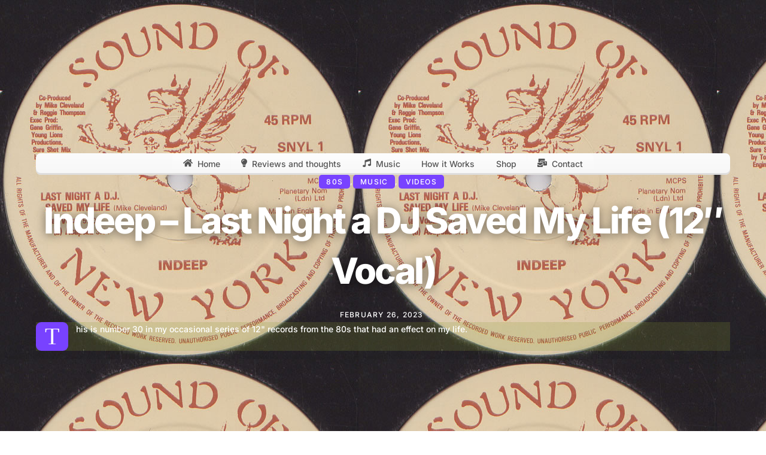

--- FILE ---
content_type: text/html; charset=UTF-8
request_url: https://www.1pcd.com/record/indeep-last-night-a-dj-saved-my-life-12-vocal/
body_size: 24642
content:
<!DOCTYPE html>
		<html lang="en-GB">
			<head>
										<meta name="viewport" content="width=device-width, initial-scale=1">
						        <meta charset="UTF-8">
        <meta name="viewport" content="width=device-width, initial-scale=1, minimum-scale=1">
        <style id="tb_inline_styles" data-no-optimize="1">.tb_animation_on{overflow-x:hidden}.themify_builder .wow{visibility:hidden;animation-fill-mode:both}[data-tf-animation]{will-change:transform,opacity,visibility}.themify_builder .tf_lax_done{transition-duration:.8s;transition-timing-function:cubic-bezier(.165,.84,.44,1)}[data-sticky-active].tb_sticky_scroll_active{z-index:1}[data-sticky-active].tb_sticky_scroll_active .hide-on-stick{display:none}@media(min-width:1025px){.hide-desktop{width:0!important;height:0!important;padding:0!important;visibility:hidden!important;margin:0!important;display:table-column!important;background:0!important;content-visibility:hidden;overflow:hidden!important}}@media(min-width:717px) and (max-width:1024px){.hide-tablet_landscape{width:0!important;height:0!important;padding:0!important;visibility:hidden!important;margin:0!important;display:table-column!important;background:0!important;content-visibility:hidden;overflow:hidden!important}}@media(min-width:681px) and (max-width:716px){.hide-tablet{width:0!important;height:0!important;padding:0!important;visibility:hidden!important;margin:0!important;display:table-column!important;background:0!important;content-visibility:hidden;overflow:hidden!important}}@media(max-width:680px){.hide-mobile{width:0!important;height:0!important;padding:0!important;visibility:hidden!important;margin:0!important;display:table-column!important;background:0!important;content-visibility:hidden;overflow:hidden!important}}@media(max-width:716px){div.module-gallery-grid{--galn:var(--galt)}}@media(max-width:680px){
                .themify_map.tf_map_loaded{width:100%!important}
                .ui.builder_button,.ui.nav li a{padding:.525em 1.15em}
                .fullheight>.row_inner:not(.tb_col_count_1){min-height:0}
                div.module-gallery-grid{--galn:var(--galm);gap:8px}
            }</style><noscript><style>.themify_builder .wow,.wow .tf_lazy{visibility:visible!important}</style></noscript>            <style id="tf_lazy_style" data-no-optimize="1">
                .tf_svg_lazy{
                    content-visibility:auto;
                    background-size:100% 25%!important;
                    background-repeat:no-repeat!important;
                    background-position:0 0, 0 33.4%,0 66.6%,0 100%!important;
                    transition:filter .3s linear!important;
                    filter:blur(25px)!important;                    transform:translateZ(0)
                }
                .tf_svg_lazy_loaded{
                    filter:blur(0)!important
                }
                [data-lazy]:is(.module,.module_row:not(.tb_first)),.module[data-lazy] .ui,.module_row[data-lazy]:not(.tb_first):is(>.row_inner,.module_column[data-lazy],.module_subrow[data-lazy]){
                    background-image:none!important
                }
            </style>
            <noscript>
                <style>
                    .tf_svg_lazy{
                        display:none!important
                    }
                </style>
            </noscript>
                    <style id="tf_lazy_common" data-no-optimize="1">
                        img{
                max-width:100%;
                height:auto
            }
                                    :where(.tf_in_flx,.tf_flx){display:inline-flex;flex-wrap:wrap;place-items:center}
            .tf_fa,:is(em,i) tf-lottie{display:inline-block;vertical-align:middle}:is(em,i) tf-lottie{width:1.5em;height:1.5em}.tf_fa{width:1em;height:1em;stroke-width:0;stroke:currentColor;overflow:visible;fill:currentColor;pointer-events:none;text-rendering:optimizeSpeed;buffered-rendering:static}#tf_svg symbol{overflow:visible}:where(.tf_lazy){position:relative;visibility:visible;display:block;opacity:.3}.wow .tf_lazy:not(.tf_swiper-slide){visibility:hidden;opacity:1}div.tf_audio_lazy audio{visibility:hidden;height:0;display:inline}.mejs-container{visibility:visible}.tf_iframe_lazy{transition:opacity .3s ease-in-out;min-height:10px}:where(.tf_flx),.tf_swiper-wrapper{display:flex}.tf_swiper-slide{flex-shrink:0;opacity:0;width:100%;height:100%}.tf_swiper-wrapper>br,.tf_lazy.tf_swiper-wrapper .tf_lazy:after,.tf_lazy.tf_swiper-wrapper .tf_lazy:before{display:none}.tf_lazy:after,.tf_lazy:before{content:'';display:inline-block;position:absolute;width:10px!important;height:10px!important;margin:0 3px;top:50%!important;inset-inline:auto 50%!important;border-radius:100%;background-color:currentColor;visibility:visible;animation:tf-hrz-loader infinite .75s cubic-bezier(.2,.68,.18,1.08)}.tf_lazy:after{width:6px!important;height:6px!important;inset-inline:50% auto!important;margin-top:3px;animation-delay:-.4s}@keyframes tf-hrz-loader{0%,100%{transform:scale(1);opacity:1}50%{transform:scale(.1);opacity:.6}}.tf_lazy_lightbox{position:fixed;background:rgba(11,11,11,.8);color:#ccc;top:0;left:0;display:flex;align-items:center;justify-content:center;z-index:999}.tf_lazy_lightbox .tf_lazy:after,.tf_lazy_lightbox .tf_lazy:before{background:#fff}.tf_vd_lazy,tf-lottie{display:flex;flex-wrap:wrap}tf-lottie{aspect-ratio:1.777}.tf_w.tf_vd_lazy video{width:100%;height:auto;position:static;object-fit:cover}
        </style>
        <script type="text/template" id="tmpl-variation-template">
	<div class="woocommerce-variation-description">{{{ data.variation.variation_description }}}</div>
	<div class="woocommerce-variation-price">{{{ data.variation.price_html }}}</div>
	<div class="woocommerce-variation-availability">{{{ data.variation.availability_html }}}</div>
</script>
<script type="text/template" id="tmpl-unavailable-variation-template">
	<p role="alert">Sorry, this product is unavailable. Please choose a different combination.</p>
</script>
<meta name='robots' content='index, follow, max-image-preview:large, max-snippet:-1, max-video-preview:-1' />
	<style>img:is([sizes="auto" i], [sizes^="auto," i]) { contain-intrinsic-size: 3000px 1500px }</style>
	<script>window._wca = window._wca || [];</script>

	<!-- This site is optimized with the Yoast SEO plugin v24.7 - https://yoast.com/wordpress/plugins/seo/ -->
	<title>Indeep - Last Night a DJ Saved My Life (12&quot; Vocal) - 1pCD.com</title>
	<link rel="canonical" href="https://www.1pcd.com/record/indeep-last-night-a-dj-saved-my-life-12-vocal/" />
	<meta property="og:locale" content="en_GB" />
	<meta property="og:type" content="article" />
	<meta property="og:title" content="Indeep - Last Night a DJ Saved My Life (12&quot; Vocal) - 1pCD.com" />
	<meta property="og:description" content="This is number 30 in my occasional series of 12&quot; records from the 80s that had an effect on my life." />
	<meta property="og:url" content="https://www.1pcd.com/record/indeep-last-night-a-dj-saved-my-life-12-vocal/" />
	<meta property="og:site_name" content="1pCD.com" />
	<meta property="article:modified_time" content="2024-05-02T17:10:07+00:00" />
	<meta property="og:image" content="https://www.1pcd.com/wp-content/uploads/2023/02/indeep.jpg" />
	<meta property="og:image:width" content="599" />
	<meta property="og:image:height" content="600" />
	<meta property="og:image:type" content="image/jpeg" /><meta property="og:image" content="http://www.1pcd.com/wp-content/uploads/2023/02/indeep.jpg" />
	<meta property="og:image:width" content="599" />
	<meta property="og:image:height" content="600" />
	<meta property="og:image:type" content="image/jpeg" />
	<meta name="twitter:card" content="summary_large_image" />
	<meta name="twitter:label1" content="Estimated reading time" />
	<meta name="twitter:data1" content="3 minutes" />
	<script type="application/ld+json" class="yoast-schema-graph">{"@context":"https://schema.org","@graph":[{"@type":"WebPage","@id":"https://www.1pcd.com/record/indeep-last-night-a-dj-saved-my-life-12-vocal/","url":"https://www.1pcd.com/record/indeep-last-night-a-dj-saved-my-life-12-vocal/","name":"Indeep - Last Night a DJ Saved My Life (12\" Vocal) - 1pCD.com","isPartOf":{"@id":"https://www.1pcd.com/#website"},"primaryImageOfPage":{"@id":"https://www.1pcd.com/record/indeep-last-night-a-dj-saved-my-life-12-vocal/#primaryimage"},"image":{"@id":"https://www.1pcd.com/record/indeep-last-night-a-dj-saved-my-life-12-vocal/#primaryimage"},"thumbnailUrl":"https://www.1pcd.com/wp-content/uploads/2023/02/indeep.jpg","datePublished":"2023-02-26T17:54:00+00:00","dateModified":"2024-05-02T17:10:07+00:00","breadcrumb":{"@id":"https://www.1pcd.com/record/indeep-last-night-a-dj-saved-my-life-12-vocal/#breadcrumb"},"inLanguage":"en-GB","potentialAction":[{"@type":"ReadAction","target":["https://www.1pcd.com/record/indeep-last-night-a-dj-saved-my-life-12-vocal/"]}]},{"@type":"ImageObject","inLanguage":"en-GB","@id":"https://www.1pcd.com/record/indeep-last-night-a-dj-saved-my-life-12-vocal/#primaryimage","url":"https://www.1pcd.com/wp-content/uploads/2023/02/indeep.jpg","contentUrl":"https://www.1pcd.com/wp-content/uploads/2023/02/indeep.jpg","width":599,"height":600},{"@type":"BreadcrumbList","@id":"https://www.1pcd.com/record/indeep-last-night-a-dj-saved-my-life-12-vocal/#breadcrumb","itemListElement":[{"@type":"ListItem","position":1,"name":"Home","item":"https://www.1pcd.com/"},{"@type":"ListItem","position":2,"name":"Records","item":"https://www.1pcd.com/record/"},{"@type":"ListItem","position":3,"name":"Indeep &#8211; Last Night a DJ Saved My Life (12&#8243; Vocal)"}]},{"@type":"WebSite","@id":"https://www.1pcd.com/#website","url":"https://www.1pcd.com/","name":"1pCD.com","description":"More than just a Ripping Service","publisher":{"@id":"https://www.1pcd.com/#organization"},"potentialAction":[{"@type":"SearchAction","target":{"@type":"EntryPoint","urlTemplate":"https://www.1pcd.com/?s={search_term_string}"},"query-input":{"@type":"PropertyValueSpecification","valueRequired":true,"valueName":"search_term_string"}}],"inLanguage":"en-GB"},{"@type":"Organization","@id":"https://www.1pcd.com/#organization","name":"1pCD.com","url":"https://www.1pcd.com/","logo":{"@type":"ImageObject","inLanguage":"en-GB","@id":"https://www.1pcd.com/#/schema/logo/image/","url":"https://www.1pcd.com/wp-content/uploads/2023/01/Single-CD-Back.svg","contentUrl":"https://www.1pcd.com/wp-content/uploads/2023/01/Single-CD-Back.svg","caption":"1pCD.com"},"image":{"@id":"https://www.1pcd.com/#/schema/logo/image/"}}]}</script>
	<!-- / Yoast SEO plugin. -->


<link rel="alternate" type="application/rss+xml" title="1pCD.com &raquo; Feed" href="https://www.1pcd.com/feed/" />
<link rel="alternate" type="application/rss+xml" title="1pCD.com &raquo; Comments Feed" href="https://www.1pcd.com/comments/feed/" />
<style id='jetpack-sharing-buttons-style-inline-css'>
.jetpack-sharing-buttons__services-list{display:flex;flex-direction:row;flex-wrap:wrap;gap:0;list-style-type:none;margin:5px;padding:0}.jetpack-sharing-buttons__services-list.has-small-icon-size{font-size:12px}.jetpack-sharing-buttons__services-list.has-normal-icon-size{font-size:16px}.jetpack-sharing-buttons__services-list.has-large-icon-size{font-size:24px}.jetpack-sharing-buttons__services-list.has-huge-icon-size{font-size:36px}@media print{.jetpack-sharing-buttons__services-list{display:none!important}}.editor-styles-wrapper .wp-block-jetpack-sharing-buttons{gap:0;padding-inline-start:0}ul.jetpack-sharing-buttons__services-list.has-background{padding:1.25em 2.375em}
</style>
<style id='global-styles-inline-css'>
:root{--wp--preset--aspect-ratio--square: 1;--wp--preset--aspect-ratio--4-3: 4/3;--wp--preset--aspect-ratio--3-4: 3/4;--wp--preset--aspect-ratio--3-2: 3/2;--wp--preset--aspect-ratio--2-3: 2/3;--wp--preset--aspect-ratio--16-9: 16/9;--wp--preset--aspect-ratio--9-16: 9/16;--wp--preset--color--black: #000000;--wp--preset--color--cyan-bluish-gray: #abb8c3;--wp--preset--color--white: #ffffff;--wp--preset--color--pale-pink: #f78da7;--wp--preset--color--vivid-red: #cf2e2e;--wp--preset--color--luminous-vivid-orange: #ff6900;--wp--preset--color--luminous-vivid-amber: #fcb900;--wp--preset--color--light-green-cyan: #7bdcb5;--wp--preset--color--vivid-green-cyan: #00d084;--wp--preset--color--pale-cyan-blue: #8ed1fc;--wp--preset--color--vivid-cyan-blue: #0693e3;--wp--preset--color--vivid-purple: #9b51e0;--wp--preset--gradient--vivid-cyan-blue-to-vivid-purple: linear-gradient(135deg,rgba(6,147,227,1) 0%,rgb(155,81,224) 100%);--wp--preset--gradient--light-green-cyan-to-vivid-green-cyan: linear-gradient(135deg,rgb(122,220,180) 0%,rgb(0,208,130) 100%);--wp--preset--gradient--luminous-vivid-amber-to-luminous-vivid-orange: linear-gradient(135deg,rgba(252,185,0,1) 0%,rgba(255,105,0,1) 100%);--wp--preset--gradient--luminous-vivid-orange-to-vivid-red: linear-gradient(135deg,rgba(255,105,0,1) 0%,rgb(207,46,46) 100%);--wp--preset--gradient--very-light-gray-to-cyan-bluish-gray: linear-gradient(135deg,rgb(238,238,238) 0%,rgb(169,184,195) 100%);--wp--preset--gradient--cool-to-warm-spectrum: linear-gradient(135deg,rgb(74,234,220) 0%,rgb(151,120,209) 20%,rgb(207,42,186) 40%,rgb(238,44,130) 60%,rgb(251,105,98) 80%,rgb(254,248,76) 100%);--wp--preset--gradient--blush-light-purple: linear-gradient(135deg,rgb(255,206,236) 0%,rgb(152,150,240) 100%);--wp--preset--gradient--blush-bordeaux: linear-gradient(135deg,rgb(254,205,165) 0%,rgb(254,45,45) 50%,rgb(107,0,62) 100%);--wp--preset--gradient--luminous-dusk: linear-gradient(135deg,rgb(255,203,112) 0%,rgb(199,81,192) 50%,rgb(65,88,208) 100%);--wp--preset--gradient--pale-ocean: linear-gradient(135deg,rgb(255,245,203) 0%,rgb(182,227,212) 50%,rgb(51,167,181) 100%);--wp--preset--gradient--electric-grass: linear-gradient(135deg,rgb(202,248,128) 0%,rgb(113,206,126) 100%);--wp--preset--gradient--midnight: linear-gradient(135deg,rgb(2,3,129) 0%,rgb(40,116,252) 100%);--wp--preset--font-size--small: 13px;--wp--preset--font-size--medium: 20px;--wp--preset--font-size--large: 36px;--wp--preset--font-size--x-large: 42px;--wp--preset--font-family--inter: "Inter", sans-serif;--wp--preset--font-family--cardo: Cardo;--wp--preset--spacing--20: 0.44rem;--wp--preset--spacing--30: 0.67rem;--wp--preset--spacing--40: 1rem;--wp--preset--spacing--50: 1.5rem;--wp--preset--spacing--60: 2.25rem;--wp--preset--spacing--70: 3.38rem;--wp--preset--spacing--80: 5.06rem;--wp--preset--shadow--natural: 6px 6px 9px rgba(0, 0, 0, 0.2);--wp--preset--shadow--deep: 12px 12px 50px rgba(0, 0, 0, 0.4);--wp--preset--shadow--sharp: 6px 6px 0px rgba(0, 0, 0, 0.2);--wp--preset--shadow--outlined: 6px 6px 0px -3px rgba(255, 255, 255, 1), 6px 6px rgba(0, 0, 0, 1);--wp--preset--shadow--crisp: 6px 6px 0px rgba(0, 0, 0, 1);}:where(body) { margin: 0; }.wp-site-blocks > .alignleft { float: left; margin-right: 2em; }.wp-site-blocks > .alignright { float: right; margin-left: 2em; }.wp-site-blocks > .aligncenter { justify-content: center; margin-left: auto; margin-right: auto; }:where(.wp-site-blocks) > * { margin-block-start: 24px; margin-block-end: 0; }:where(.wp-site-blocks) > :first-child { margin-block-start: 0; }:where(.wp-site-blocks) > :last-child { margin-block-end: 0; }:root { --wp--style--block-gap: 24px; }:root :where(.is-layout-flow) > :first-child{margin-block-start: 0;}:root :where(.is-layout-flow) > :last-child{margin-block-end: 0;}:root :where(.is-layout-flow) > *{margin-block-start: 24px;margin-block-end: 0;}:root :where(.is-layout-constrained) > :first-child{margin-block-start: 0;}:root :where(.is-layout-constrained) > :last-child{margin-block-end: 0;}:root :where(.is-layout-constrained) > *{margin-block-start: 24px;margin-block-end: 0;}:root :where(.is-layout-flex){gap: 24px;}:root :where(.is-layout-grid){gap: 24px;}.is-layout-flow > .alignleft{float: left;margin-inline-start: 0;margin-inline-end: 2em;}.is-layout-flow > .alignright{float: right;margin-inline-start: 2em;margin-inline-end: 0;}.is-layout-flow > .aligncenter{margin-left: auto !important;margin-right: auto !important;}.is-layout-constrained > .alignleft{float: left;margin-inline-start: 0;margin-inline-end: 2em;}.is-layout-constrained > .alignright{float: right;margin-inline-start: 2em;margin-inline-end: 0;}.is-layout-constrained > .aligncenter{margin-left: auto !important;margin-right: auto !important;}.is-layout-constrained > :where(:not(.alignleft):not(.alignright):not(.alignfull)){margin-left: auto !important;margin-right: auto !important;}body .is-layout-flex{display: flex;}.is-layout-flex{flex-wrap: wrap;align-items: center;}.is-layout-flex > :is(*, div){margin: 0;}body .is-layout-grid{display: grid;}.is-layout-grid > :is(*, div){margin: 0;}body{padding-top: 0px;padding-right: 0px;padding-bottom: 0px;padding-left: 0px;}a:where(:not(.wp-element-button)){text-decoration: underline;}:root :where(.wp-element-button, .wp-block-button__link){background-color: #32373c;border-width: 0;color: #fff;font-family: inherit;font-size: inherit;line-height: inherit;padding: calc(0.667em + 2px) calc(1.333em + 2px);text-decoration: none;}.has-black-color{color: var(--wp--preset--color--black) !important;}.has-cyan-bluish-gray-color{color: var(--wp--preset--color--cyan-bluish-gray) !important;}.has-white-color{color: var(--wp--preset--color--white) !important;}.has-pale-pink-color{color: var(--wp--preset--color--pale-pink) !important;}.has-vivid-red-color{color: var(--wp--preset--color--vivid-red) !important;}.has-luminous-vivid-orange-color{color: var(--wp--preset--color--luminous-vivid-orange) !important;}.has-luminous-vivid-amber-color{color: var(--wp--preset--color--luminous-vivid-amber) !important;}.has-light-green-cyan-color{color: var(--wp--preset--color--light-green-cyan) !important;}.has-vivid-green-cyan-color{color: var(--wp--preset--color--vivid-green-cyan) !important;}.has-pale-cyan-blue-color{color: var(--wp--preset--color--pale-cyan-blue) !important;}.has-vivid-cyan-blue-color{color: var(--wp--preset--color--vivid-cyan-blue) !important;}.has-vivid-purple-color{color: var(--wp--preset--color--vivid-purple) !important;}.has-black-background-color{background-color: var(--wp--preset--color--black) !important;}.has-cyan-bluish-gray-background-color{background-color: var(--wp--preset--color--cyan-bluish-gray) !important;}.has-white-background-color{background-color: var(--wp--preset--color--white) !important;}.has-pale-pink-background-color{background-color: var(--wp--preset--color--pale-pink) !important;}.has-vivid-red-background-color{background-color: var(--wp--preset--color--vivid-red) !important;}.has-luminous-vivid-orange-background-color{background-color: var(--wp--preset--color--luminous-vivid-orange) !important;}.has-luminous-vivid-amber-background-color{background-color: var(--wp--preset--color--luminous-vivid-amber) !important;}.has-light-green-cyan-background-color{background-color: var(--wp--preset--color--light-green-cyan) !important;}.has-vivid-green-cyan-background-color{background-color: var(--wp--preset--color--vivid-green-cyan) !important;}.has-pale-cyan-blue-background-color{background-color: var(--wp--preset--color--pale-cyan-blue) !important;}.has-vivid-cyan-blue-background-color{background-color: var(--wp--preset--color--vivid-cyan-blue) !important;}.has-vivid-purple-background-color{background-color: var(--wp--preset--color--vivid-purple) !important;}.has-black-border-color{border-color: var(--wp--preset--color--black) !important;}.has-cyan-bluish-gray-border-color{border-color: var(--wp--preset--color--cyan-bluish-gray) !important;}.has-white-border-color{border-color: var(--wp--preset--color--white) !important;}.has-pale-pink-border-color{border-color: var(--wp--preset--color--pale-pink) !important;}.has-vivid-red-border-color{border-color: var(--wp--preset--color--vivid-red) !important;}.has-luminous-vivid-orange-border-color{border-color: var(--wp--preset--color--luminous-vivid-orange) !important;}.has-luminous-vivid-amber-border-color{border-color: var(--wp--preset--color--luminous-vivid-amber) !important;}.has-light-green-cyan-border-color{border-color: var(--wp--preset--color--light-green-cyan) !important;}.has-vivid-green-cyan-border-color{border-color: var(--wp--preset--color--vivid-green-cyan) !important;}.has-pale-cyan-blue-border-color{border-color: var(--wp--preset--color--pale-cyan-blue) !important;}.has-vivid-cyan-blue-border-color{border-color: var(--wp--preset--color--vivid-cyan-blue) !important;}.has-vivid-purple-border-color{border-color: var(--wp--preset--color--vivid-purple) !important;}.has-vivid-cyan-blue-to-vivid-purple-gradient-background{background: var(--wp--preset--gradient--vivid-cyan-blue-to-vivid-purple) !important;}.has-light-green-cyan-to-vivid-green-cyan-gradient-background{background: var(--wp--preset--gradient--light-green-cyan-to-vivid-green-cyan) !important;}.has-luminous-vivid-amber-to-luminous-vivid-orange-gradient-background{background: var(--wp--preset--gradient--luminous-vivid-amber-to-luminous-vivid-orange) !important;}.has-luminous-vivid-orange-to-vivid-red-gradient-background{background: var(--wp--preset--gradient--luminous-vivid-orange-to-vivid-red) !important;}.has-very-light-gray-to-cyan-bluish-gray-gradient-background{background: var(--wp--preset--gradient--very-light-gray-to-cyan-bluish-gray) !important;}.has-cool-to-warm-spectrum-gradient-background{background: var(--wp--preset--gradient--cool-to-warm-spectrum) !important;}.has-blush-light-purple-gradient-background{background: var(--wp--preset--gradient--blush-light-purple) !important;}.has-blush-bordeaux-gradient-background{background: var(--wp--preset--gradient--blush-bordeaux) !important;}.has-luminous-dusk-gradient-background{background: var(--wp--preset--gradient--luminous-dusk) !important;}.has-pale-ocean-gradient-background{background: var(--wp--preset--gradient--pale-ocean) !important;}.has-electric-grass-gradient-background{background: var(--wp--preset--gradient--electric-grass) !important;}.has-midnight-gradient-background{background: var(--wp--preset--gradient--midnight) !important;}.has-small-font-size{font-size: var(--wp--preset--font-size--small) !important;}.has-medium-font-size{font-size: var(--wp--preset--font-size--medium) !important;}.has-large-font-size{font-size: var(--wp--preset--font-size--large) !important;}.has-x-large-font-size{font-size: var(--wp--preset--font-size--x-large) !important;}.has-inter-font-family{font-family: var(--wp--preset--font-family--inter) !important;}.has-cardo-font-family{font-family: var(--wp--preset--font-family--cardo) !important;}
:root :where(.wp-block-pullquote){font-size: 1.5em;line-height: 1.6;}
</style>
<style id='woocommerce-inline-inline-css'>
.woocommerce form .form-row .required { visibility: visible; }
</style>
<link rel="preload" href="https://www.1pcd.com/wp-content/plugins/woocommerce/assets/css/brands.css?ver=9.7.2" as="style"><link rel='stylesheet' id='brands-styles-css' href='https://www.1pcd.com/wp-content/plugins/woocommerce/assets/css/brands.css?ver=9.7.2' media='all' />
<link rel="preload" href="https://www.1pcd.com/wp-content/plugins/themify-ptb/public/css/ptb-public.css?ver=2.2.2" as="style"><link rel='stylesheet' id='ptb-css' href='https://www.1pcd.com/wp-content/plugins/themify-ptb/public/css/ptb-public.css?ver=2.2.2' media='all' />
<script src="https://www.1pcd.com/wp-includes/js/jquery/jquery.min.js?ver=3.7.1" id="jquery-core-js"></script>
<script src="https://www.1pcd.com/wp-content/plugins/html5-cumulus/inc/jquery.tagcanvas.min.js?ver=6.7.4" id="h5c-tagcanvas-js"></script>
<script id="WCPAY_ASSETS-js-extra">
var wcpayAssets = {"url":"https:\/\/www.1pcd.com\/wp-content\/plugins\/woocommerce-payments\/dist\/"};
</script>
<script src="https://stats.wp.com/s-202603.js" id="woocommerce-analytics-js" defer data-wp-strategy="defer"></script>
<script src="https://www.1pcd.com/wp-content/plugins/woocommerce/assets/js/jquery-blockui/jquery.blockUI.min.js?ver=2.7.0-wc.9.7.2" id="jquery-blockui-js" defer data-wp-strategy="defer"></script>
<script id="ptb-js-extra">
var ptb = {"url":"https:\/\/www.1pcd.com\/wp-content\/plugins\/themify-ptb\/public\/","ver":"2.2.2","include":"https:\/\/www.1pcd.com\/wp-includes\/js\/","is_themify":"1","jqmeter":"https:\/\/www.1pcd.com\/wp-content\/plugins\/themify-ptb\/public\/js\/jqmeter.min.js","ajaxurl":"https:\/\/www.1pcd.com\/wp-admin\/admin-ajax.php","lng":"en","map_key":null,"modules":{"gallery":{"js":"https:\/\/www.1pcd.com\/wp-content\/plugins\/themify-ptb\/public\/js\/modules\/gallery.js","selector":".ptb_extra_showcase, .ptb_extra_gallery_masonry .ptb_extra_gallery"},"map":{"js":"https:\/\/www.1pcd.com\/wp-content\/plugins\/themify-ptb\/public\/js\/modules\/map.js","selector":".ptb_extra_map"},"progress_bar":{"js":"https:\/\/www.1pcd.com\/wp-content\/plugins\/themify-ptb\/public\/js\/modules\/progress_bar.js","selector":".ptb_extra_progress_bar"},"rating":{"js":"https:\/\/www.1pcd.com\/wp-content\/plugins\/themify-ptb\/public\/js\/modules\/rating.js","selector":".ptb_extra_rating"},"video":{"js":"https:\/\/www.1pcd.com\/wp-content\/plugins\/themify-ptb\/public\/js\/modules\/video.js","selector":".ptb_extra_show_video"},"accordion":{"js":"https:\/\/www.1pcd.com\/wp-content\/plugins\/themify-ptb\/public\/js\/modules\/accordion.js","selector":".ptb_extra_accordion"},"lightbox":{"js":"https:\/\/www.1pcd.com\/wp-content\/plugins\/themify-ptb\/public\/js\/modules\/lightbox.js","selector":".ptb_lightbox, .ptb_extra_lightbox, .ptb_extra_video_lightbox"},"masonry":{"js":"https:\/\/www.1pcd.com\/wp-content\/plugins\/themify-ptb\/public\/js\/modules\/masonry.js","selector":".ptb_masonry"},"post_filter":{"js":"https:\/\/www.1pcd.com\/wp-content\/plugins\/themify-ptb\/public\/js\/modules\/post_filter.js","selector":".ptb-post-filter"}}};
</script>
<script defer="defer" src="https://www.1pcd.com/wp-content/plugins/themify-ptb/public/js/ptb-public.js?ver=2.2.2" id="ptb-js"></script>
<link rel="https://api.w.org/" href="https://www.1pcd.com/wp-json/" /><link rel="alternate" title="JSON" type="application/json" href="https://www.1pcd.com/wp-json/wp/v2/records/2194" /><link rel="EditURI" type="application/rsd+xml" title="RSD" href="https://www.1pcd.com/xmlrpc.php?rsd" />
<meta name="generator" content="WordPress 6.7.4" />
<meta name="generator" content="WooCommerce 9.7.2" />
<link rel='shortlink' href='https://www.1pcd.com/?p=2194' />
<link rel="alternate" title="oEmbed (JSON)" type="application/json+oembed" href="https://www.1pcd.com/wp-json/oembed/1.0/embed?url=https%3A%2F%2Fwww.1pcd.com%2Frecord%2Findeep-last-night-a-dj-saved-my-life-12-vocal%2F" />
<link rel="alternate" title="oEmbed (XML)" type="text/xml+oembed" href="https://www.1pcd.com/wp-json/oembed/1.0/embed?url=https%3A%2F%2Fwww.1pcd.com%2Frecord%2Findeep-last-night-a-dj-saved-my-life-12-vocal%2F&#038;format=xml" />
	<style>img#wpstats{display:none}</style>
		
	<style>
	@keyframes themifyAnimatedBG{
		0%{background-color:#33baab}100%{background-color:#e33b9e}50%{background-color:#4961d7}33.3%{background-color:#2ea85c}25%{background-color:#2bb8ed}20%{background-color:#dd5135}
	}
	.module_row.animated-bg{
		animation:themifyAnimatedBG 30000ms infinite alternate
	}
	</style>
		<noscript><style>.woocommerce-product-gallery{ opacity: 1 !important; }</style></noscript>
	<!-- Google tag (gtag.js) -->
<script async src="https://www.googletagmanager.com/gtag/js?id=G-1SJX9R9MEM"></script>
<script>
  window.dataLayer = window.dataLayer || [];
  function gtag(){dataLayer.push(arguments);}
  gtag('js', new Date());

  gtag('config', 'G-1SJX9R9MEM');
</script><style class='wp-fonts-local'>
@font-face{font-family:Inter;font-style:normal;font-weight:300 900;font-display:fallback;src:url('https://www.1pcd.com/wp-content/plugins/woocommerce/assets/fonts/Inter-VariableFont_slnt,wght.woff2') format('woff2');font-stretch:normal;}
@font-face{font-family:Cardo;font-style:normal;font-weight:400;font-display:fallback;src:url('https://www.1pcd.com/wp-content/plugins/woocommerce/assets/fonts/cardo_normal_400.woff2') format('woff2');}
</style>
<link rel="icon" href="https://www.1pcd.com/wp-content/uploads/2023/01/cropped-AdobeStock_431746-Large-32x32.jpeg" sizes="32x32" />
<link rel="icon" href="https://www.1pcd.com/wp-content/uploads/2023/01/cropped-AdobeStock_431746-Large-192x192.jpeg" sizes="192x192" />
<link rel="apple-touch-icon" href="https://www.1pcd.com/wp-content/uploads/2023/01/cropped-AdobeStock_431746-Large-180x180.jpeg" />
<meta name="msapplication-TileImage" content="https://www.1pcd.com/wp-content/uploads/2023/01/cropped-AdobeStock_431746-Large-270x270.jpeg" />
<link rel="prefetch" href="https://www.1pcd.com/wp-content/themes/themify-ultra/js/themify-script.js?ver=7.7.5" as="script" fetchpriority="low"><link rel="prefetch" href="https://www.1pcd.com/wp-content/themes/themify-ultra/themify/js/modules/themify-sidemenu.js?ver=7.8.3" as="script" fetchpriority="low"><link rel="prefetch" href="https://www.1pcd.com/wp-content/themes/themify-ultra/js/modules/wc.js?ver=7.7.5" as="script" fetchpriority="low"><link rel="preload" href="https://www.1pcd.com/wp-content/uploads/2024/04/1pCD-01-PNG-Cropped.png" as="image"><link rel="prefetch" href="https://www.1pcd.com/wp-content/themes/themify-ultra/themify/js/modules/lax.js?ver=7.8.3" as="script" fetchpriority="low"><link rel="prefetch" href="https://www.1pcd.com/wp-content/themes/themify-ultra/themify/themify-builder/js/modules/menu.js?ver=7.8.3" as="script" fetchpriority="low"><link rel="preload" href="https://www.1pcd.com/wp-content/themes/themify-ultra/themify/themify-builder/js/themify-builder-script.js?ver=7.8.3" as="script" fetchpriority="low"><link rel="preload" href="https://www.1pcd.com/wp-content/uploads/2024/03/R-186659-1572900075-3706.jpg" as="image" imagesrcset="https://www.1pcd.com/wp-content/uploads/2024/03/R-186659-1572900075-3706.jpg 600w, https://www.1pcd.com/wp-content/uploads/2024/03/R-186659-1572900075-3706-300x296.jpg 300w, https://www.1pcd.com/wp-content/uploads/2024/03/R-186659-1572900075-3706-100x100.jpg 100w, https://www.1pcd.com/wp-content/uploads/2024/03/R-186659-1572900075-3706-335x329.jpg 335w, https://www.1pcd.com/wp-content/uploads/2024/03/R-186659-1572900075-3706-728x717.jpg 728w" imagesizes="(max-width: 600px) 100vw, 600px" fetchpriority="high"><style id="tf_gf_fonts_style">@font-face{font-family:'Inter';font-style:italic;font-weight:200;font-display:swap;src:url(https://fonts.gstatic.com/s/inter/v20/UcC53FwrK3iLTcvneQg7Ca725JhhKnNqk6L0UUMJng.woff2) format('woff2');unicode-range:U+0460-052F,U+1C80-1C8A,U+20B4,U+2DE0-2DFF,U+A640-A69F,U+FE2E-FE2F;}@font-face{font-family:'Inter';font-style:italic;font-weight:200;font-display:swap;src:url(https://fonts.gstatic.com/s/inter/v20/UcC53FwrK3iLTcvneQg7Ca725JhhKnNqk6L9UUMJng.woff2) format('woff2');unicode-range:U+0301,U+0400-045F,U+0490-0491,U+04B0-04B1,U+2116;}@font-face{font-family:'Inter';font-style:italic;font-weight:200;font-display:swap;src:url(https://fonts.gstatic.com/s/inter/v20/UcC53FwrK3iLTcvneQg7Ca725JhhKnNqk6L1UUMJng.woff2) format('woff2');unicode-range:U+1F00-1FFF;}@font-face{font-family:'Inter';font-style:italic;font-weight:200;font-display:swap;src:url(https://fonts.gstatic.com/s/inter/v20/UcC53FwrK3iLTcvneQg7Ca725JhhKnNqk6L6UUMJng.woff2) format('woff2');unicode-range:U+0370-0377,U+037A-037F,U+0384-038A,U+038C,U+038E-03A1,U+03A3-03FF;}@font-face{font-family:'Inter';font-style:italic;font-weight:200;font-display:swap;src:url(https://fonts.gstatic.com/s/inter/v20/UcC53FwrK3iLTcvneQg7Ca725JhhKnNqk6L2UUMJng.woff2) format('woff2');unicode-range:U+0102-0103,U+0110-0111,U+0128-0129,U+0168-0169,U+01A0-01A1,U+01AF-01B0,U+0300-0301,U+0303-0304,U+0308-0309,U+0323,U+0329,U+1EA0-1EF9,U+20AB;}@font-face{font-family:'Inter';font-style:italic;font-weight:200;font-display:swap;src:url(https://fonts.gstatic.com/s/inter/v20/UcC53FwrK3iLTcvneQg7Ca725JhhKnNqk6L3UUMJng.woff2) format('woff2');unicode-range:U+0100-02BA,U+02BD-02C5,U+02C7-02CC,U+02CE-02D7,U+02DD-02FF,U+0304,U+0308,U+0329,U+1D00-1DBF,U+1E00-1E9F,U+1EF2-1EFF,U+2020,U+20A0-20AB,U+20AD-20C0,U+2113,U+2C60-2C7F,U+A720-A7FF;}@font-face{font-family:'Inter';font-style:italic;font-weight:200;font-display:swap;src:url(https://fonts.gstatic.com/s/inter/v20/UcC53FwrK3iLTcvneQg7Ca725JhhKnNqk6L5UUM.woff2) format('woff2');unicode-range:U+0000-00FF,U+0131,U+0152-0153,U+02BB-02BC,U+02C6,U+02DA,U+02DC,U+0304,U+0308,U+0329,U+2000-206F,U+20AC,U+2122,U+2191,U+2193,U+2212,U+2215,U+FEFF,U+FFFD;}@font-face{font-family:'Inter';font-style:italic;font-weight:300;font-display:swap;src:url(https://fonts.gstatic.com/s/inter/v20/UcC53FwrK3iLTcvneQg7Ca725JhhKnNqk6L0UUMJng.woff2) format('woff2');unicode-range:U+0460-052F,U+1C80-1C8A,U+20B4,U+2DE0-2DFF,U+A640-A69F,U+FE2E-FE2F;}@font-face{font-family:'Inter';font-style:italic;font-weight:300;font-display:swap;src:url(https://fonts.gstatic.com/s/inter/v20/UcC53FwrK3iLTcvneQg7Ca725JhhKnNqk6L9UUMJng.woff2) format('woff2');unicode-range:U+0301,U+0400-045F,U+0490-0491,U+04B0-04B1,U+2116;}@font-face{font-family:'Inter';font-style:italic;font-weight:300;font-display:swap;src:url(https://fonts.gstatic.com/s/inter/v20/UcC53FwrK3iLTcvneQg7Ca725JhhKnNqk6L1UUMJng.woff2) format('woff2');unicode-range:U+1F00-1FFF;}@font-face{font-family:'Inter';font-style:italic;font-weight:300;font-display:swap;src:url(https://fonts.gstatic.com/s/inter/v20/UcC53FwrK3iLTcvneQg7Ca725JhhKnNqk6L6UUMJng.woff2) format('woff2');unicode-range:U+0370-0377,U+037A-037F,U+0384-038A,U+038C,U+038E-03A1,U+03A3-03FF;}@font-face{font-family:'Inter';font-style:italic;font-weight:300;font-display:swap;src:url(https://fonts.gstatic.com/s/inter/v20/UcC53FwrK3iLTcvneQg7Ca725JhhKnNqk6L2UUMJng.woff2) format('woff2');unicode-range:U+0102-0103,U+0110-0111,U+0128-0129,U+0168-0169,U+01A0-01A1,U+01AF-01B0,U+0300-0301,U+0303-0304,U+0308-0309,U+0323,U+0329,U+1EA0-1EF9,U+20AB;}@font-face{font-family:'Inter';font-style:italic;font-weight:300;font-display:swap;src:url(https://fonts.gstatic.com/s/inter/v20/UcC53FwrK3iLTcvneQg7Ca725JhhKnNqk6L3UUMJng.woff2) format('woff2');unicode-range:U+0100-02BA,U+02BD-02C5,U+02C7-02CC,U+02CE-02D7,U+02DD-02FF,U+0304,U+0308,U+0329,U+1D00-1DBF,U+1E00-1E9F,U+1EF2-1EFF,U+2020,U+20A0-20AB,U+20AD-20C0,U+2113,U+2C60-2C7F,U+A720-A7FF;}@font-face{font-family:'Inter';font-style:italic;font-weight:300;font-display:swap;src:url(https://fonts.gstatic.com/s/inter/v20/UcC53FwrK3iLTcvneQg7Ca725JhhKnNqk6L5UUM.woff2) format('woff2');unicode-range:U+0000-00FF,U+0131,U+0152-0153,U+02BB-02BC,U+02C6,U+02DA,U+02DC,U+0304,U+0308,U+0329,U+2000-206F,U+20AC,U+2122,U+2191,U+2193,U+2212,U+2215,U+FEFF,U+FFFD;}@font-face{font-family:'Inter';font-style:italic;font-display:swap;src:url(https://fonts.gstatic.com/s/inter/v20/UcC53FwrK3iLTcvneQg7Ca725JhhKnNqk6L0UUMJng.woff2) format('woff2');unicode-range:U+0460-052F,U+1C80-1C8A,U+20B4,U+2DE0-2DFF,U+A640-A69F,U+FE2E-FE2F;}@font-face{font-family:'Inter';font-style:italic;font-display:swap;src:url(https://fonts.gstatic.com/s/inter/v20/UcC53FwrK3iLTcvneQg7Ca725JhhKnNqk6L9UUMJng.woff2) format('woff2');unicode-range:U+0301,U+0400-045F,U+0490-0491,U+04B0-04B1,U+2116;}@font-face{font-family:'Inter';font-style:italic;font-display:swap;src:url(https://fonts.gstatic.com/s/inter/v20/UcC53FwrK3iLTcvneQg7Ca725JhhKnNqk6L1UUMJng.woff2) format('woff2');unicode-range:U+1F00-1FFF;}@font-face{font-family:'Inter';font-style:italic;font-display:swap;src:url(https://fonts.gstatic.com/s/inter/v20/UcC53FwrK3iLTcvneQg7Ca725JhhKnNqk6L6UUMJng.woff2) format('woff2');unicode-range:U+0370-0377,U+037A-037F,U+0384-038A,U+038C,U+038E-03A1,U+03A3-03FF;}@font-face{font-family:'Inter';font-style:italic;font-display:swap;src:url(https://fonts.gstatic.com/s/inter/v20/UcC53FwrK3iLTcvneQg7Ca725JhhKnNqk6L2UUMJng.woff2) format('woff2');unicode-range:U+0102-0103,U+0110-0111,U+0128-0129,U+0168-0169,U+01A0-01A1,U+01AF-01B0,U+0300-0301,U+0303-0304,U+0308-0309,U+0323,U+0329,U+1EA0-1EF9,U+20AB;}@font-face{font-family:'Inter';font-style:italic;font-display:swap;src:url(https://fonts.gstatic.com/s/inter/v20/UcC53FwrK3iLTcvneQg7Ca725JhhKnNqk6L3UUMJng.woff2) format('woff2');unicode-range:U+0100-02BA,U+02BD-02C5,U+02C7-02CC,U+02CE-02D7,U+02DD-02FF,U+0304,U+0308,U+0329,U+1D00-1DBF,U+1E00-1E9F,U+1EF2-1EFF,U+2020,U+20A0-20AB,U+20AD-20C0,U+2113,U+2C60-2C7F,U+A720-A7FF;}@font-face{font-family:'Inter';font-style:italic;font-display:swap;src:url(https://fonts.gstatic.com/s/inter/v20/UcC53FwrK3iLTcvneQg7Ca725JhhKnNqk6L5UUM.woff2) format('woff2');unicode-range:U+0000-00FF,U+0131,U+0152-0153,U+02BB-02BC,U+02C6,U+02DA,U+02DC,U+0304,U+0308,U+0329,U+2000-206F,U+20AC,U+2122,U+2191,U+2193,U+2212,U+2215,U+FEFF,U+FFFD;}@font-face{font-family:'Inter';font-style:italic;font-weight:500;font-display:swap;src:url(https://fonts.gstatic.com/s/inter/v20/UcC53FwrK3iLTcvneQg7Ca725JhhKnNqk6L0UUMJng.woff2) format('woff2');unicode-range:U+0460-052F,U+1C80-1C8A,U+20B4,U+2DE0-2DFF,U+A640-A69F,U+FE2E-FE2F;}@font-face{font-family:'Inter';font-style:italic;font-weight:500;font-display:swap;src:url(https://fonts.gstatic.com/s/inter/v20/UcC53FwrK3iLTcvneQg7Ca725JhhKnNqk6L9UUMJng.woff2) format('woff2');unicode-range:U+0301,U+0400-045F,U+0490-0491,U+04B0-04B1,U+2116;}@font-face{font-family:'Inter';font-style:italic;font-weight:500;font-display:swap;src:url(https://fonts.gstatic.com/s/inter/v20/UcC53FwrK3iLTcvneQg7Ca725JhhKnNqk6L1UUMJng.woff2) format('woff2');unicode-range:U+1F00-1FFF;}@font-face{font-family:'Inter';font-style:italic;font-weight:500;font-display:swap;src:url(https://fonts.gstatic.com/s/inter/v20/UcC53FwrK3iLTcvneQg7Ca725JhhKnNqk6L6UUMJng.woff2) format('woff2');unicode-range:U+0370-0377,U+037A-037F,U+0384-038A,U+038C,U+038E-03A1,U+03A3-03FF;}@font-face{font-family:'Inter';font-style:italic;font-weight:500;font-display:swap;src:url(https://fonts.gstatic.com/s/inter/v20/UcC53FwrK3iLTcvneQg7Ca725JhhKnNqk6L2UUMJng.woff2) format('woff2');unicode-range:U+0102-0103,U+0110-0111,U+0128-0129,U+0168-0169,U+01A0-01A1,U+01AF-01B0,U+0300-0301,U+0303-0304,U+0308-0309,U+0323,U+0329,U+1EA0-1EF9,U+20AB;}@font-face{font-family:'Inter';font-style:italic;font-weight:500;font-display:swap;src:url(https://fonts.gstatic.com/s/inter/v20/UcC53FwrK3iLTcvneQg7Ca725JhhKnNqk6L3UUMJng.woff2) format('woff2');unicode-range:U+0100-02BA,U+02BD-02C5,U+02C7-02CC,U+02CE-02D7,U+02DD-02FF,U+0304,U+0308,U+0329,U+1D00-1DBF,U+1E00-1E9F,U+1EF2-1EFF,U+2020,U+20A0-20AB,U+20AD-20C0,U+2113,U+2C60-2C7F,U+A720-A7FF;}@font-face{font-family:'Inter';font-style:italic;font-weight:500;font-display:swap;src:url(https://fonts.gstatic.com/s/inter/v20/UcC53FwrK3iLTcvneQg7Ca725JhhKnNqk6L5UUM.woff2) format('woff2');unicode-range:U+0000-00FF,U+0131,U+0152-0153,U+02BB-02BC,U+02C6,U+02DA,U+02DC,U+0304,U+0308,U+0329,U+2000-206F,U+20AC,U+2122,U+2191,U+2193,U+2212,U+2215,U+FEFF,U+FFFD;}@font-face{font-family:'Inter';font-style:italic;font-weight:600;font-display:swap;src:url(https://fonts.gstatic.com/s/inter/v20/UcC53FwrK3iLTcvneQg7Ca725JhhKnNqk6L0UUMJng.woff2) format('woff2');unicode-range:U+0460-052F,U+1C80-1C8A,U+20B4,U+2DE0-2DFF,U+A640-A69F,U+FE2E-FE2F;}@font-face{font-family:'Inter';font-style:italic;font-weight:600;font-display:swap;src:url(https://fonts.gstatic.com/s/inter/v20/UcC53FwrK3iLTcvneQg7Ca725JhhKnNqk6L9UUMJng.woff2) format('woff2');unicode-range:U+0301,U+0400-045F,U+0490-0491,U+04B0-04B1,U+2116;}@font-face{font-family:'Inter';font-style:italic;font-weight:600;font-display:swap;src:url(https://fonts.gstatic.com/s/inter/v20/UcC53FwrK3iLTcvneQg7Ca725JhhKnNqk6L1UUMJng.woff2) format('woff2');unicode-range:U+1F00-1FFF;}@font-face{font-family:'Inter';font-style:italic;font-weight:600;font-display:swap;src:url(https://fonts.gstatic.com/s/inter/v20/UcC53FwrK3iLTcvneQg7Ca725JhhKnNqk6L6UUMJng.woff2) format('woff2');unicode-range:U+0370-0377,U+037A-037F,U+0384-038A,U+038C,U+038E-03A1,U+03A3-03FF;}@font-face{font-family:'Inter';font-style:italic;font-weight:600;font-display:swap;src:url(https://fonts.gstatic.com/s/inter/v20/UcC53FwrK3iLTcvneQg7Ca725JhhKnNqk6L2UUMJng.woff2) format('woff2');unicode-range:U+0102-0103,U+0110-0111,U+0128-0129,U+0168-0169,U+01A0-01A1,U+01AF-01B0,U+0300-0301,U+0303-0304,U+0308-0309,U+0323,U+0329,U+1EA0-1EF9,U+20AB;}@font-face{font-family:'Inter';font-style:italic;font-weight:600;font-display:swap;src:url(https://fonts.gstatic.com/s/inter/v20/UcC53FwrK3iLTcvneQg7Ca725JhhKnNqk6L3UUMJng.woff2) format('woff2');unicode-range:U+0100-02BA,U+02BD-02C5,U+02C7-02CC,U+02CE-02D7,U+02DD-02FF,U+0304,U+0308,U+0329,U+1D00-1DBF,U+1E00-1E9F,U+1EF2-1EFF,U+2020,U+20A0-20AB,U+20AD-20C0,U+2113,U+2C60-2C7F,U+A720-A7FF;}@font-face{font-family:'Inter';font-style:italic;font-weight:600;font-display:swap;src:url(https://fonts.gstatic.com/s/inter/v20/UcC53FwrK3iLTcvneQg7Ca725JhhKnNqk6L5UUM.woff2) format('woff2');unicode-range:U+0000-00FF,U+0131,U+0152-0153,U+02BB-02BC,U+02C6,U+02DA,U+02DC,U+0304,U+0308,U+0329,U+2000-206F,U+20AC,U+2122,U+2191,U+2193,U+2212,U+2215,U+FEFF,U+FFFD;}@font-face{font-family:'Inter';font-style:italic;font-weight:800;font-display:swap;src:url(https://fonts.gstatic.com/s/inter/v20/UcC53FwrK3iLTcvneQg7Ca725JhhKnNqk6L0UUMJng.woff2) format('woff2');unicode-range:U+0460-052F,U+1C80-1C8A,U+20B4,U+2DE0-2DFF,U+A640-A69F,U+FE2E-FE2F;}@font-face{font-family:'Inter';font-style:italic;font-weight:800;font-display:swap;src:url(https://fonts.gstatic.com/s/inter/v20/UcC53FwrK3iLTcvneQg7Ca725JhhKnNqk6L9UUMJng.woff2) format('woff2');unicode-range:U+0301,U+0400-045F,U+0490-0491,U+04B0-04B1,U+2116;}@font-face{font-family:'Inter';font-style:italic;font-weight:800;font-display:swap;src:url(https://fonts.gstatic.com/s/inter/v20/UcC53FwrK3iLTcvneQg7Ca725JhhKnNqk6L1UUMJng.woff2) format('woff2');unicode-range:U+1F00-1FFF;}@font-face{font-family:'Inter';font-style:italic;font-weight:800;font-display:swap;src:url(https://fonts.gstatic.com/s/inter/v20/UcC53FwrK3iLTcvneQg7Ca725JhhKnNqk6L6UUMJng.woff2) format('woff2');unicode-range:U+0370-0377,U+037A-037F,U+0384-038A,U+038C,U+038E-03A1,U+03A3-03FF;}@font-face{font-family:'Inter';font-style:italic;font-weight:800;font-display:swap;src:url(https://fonts.gstatic.com/s/inter/v20/UcC53FwrK3iLTcvneQg7Ca725JhhKnNqk6L2UUMJng.woff2) format('woff2');unicode-range:U+0102-0103,U+0110-0111,U+0128-0129,U+0168-0169,U+01A0-01A1,U+01AF-01B0,U+0300-0301,U+0303-0304,U+0308-0309,U+0323,U+0329,U+1EA0-1EF9,U+20AB;}@font-face{font-family:'Inter';font-style:italic;font-weight:800;font-display:swap;src:url(https://fonts.gstatic.com/s/inter/v20/UcC53FwrK3iLTcvneQg7Ca725JhhKnNqk6L3UUMJng.woff2) format('woff2');unicode-range:U+0100-02BA,U+02BD-02C5,U+02C7-02CC,U+02CE-02D7,U+02DD-02FF,U+0304,U+0308,U+0329,U+1D00-1DBF,U+1E00-1E9F,U+1EF2-1EFF,U+2020,U+20A0-20AB,U+20AD-20C0,U+2113,U+2C60-2C7F,U+A720-A7FF;}@font-face{font-family:'Inter';font-style:italic;font-weight:800;font-display:swap;src:url(https://fonts.gstatic.com/s/inter/v20/UcC53FwrK3iLTcvneQg7Ca725JhhKnNqk6L5UUM.woff2) format('woff2');unicode-range:U+0000-00FF,U+0131,U+0152-0153,U+02BB-02BC,U+02C6,U+02DA,U+02DC,U+0304,U+0308,U+0329,U+2000-206F,U+20AC,U+2122,U+2191,U+2193,U+2212,U+2215,U+FEFF,U+FFFD;}@font-face{font-family:'Inter';font-weight:200;font-display:swap;src:url(https://fonts.gstatic.com/s/inter/v20/UcC73FwrK3iLTeHuS_nVMrMxCp50SjIa2JL7SUc.woff2) format('woff2');unicode-range:U+0460-052F,U+1C80-1C8A,U+20B4,U+2DE0-2DFF,U+A640-A69F,U+FE2E-FE2F;}@font-face{font-family:'Inter';font-weight:200;font-display:swap;src:url(https://fonts.gstatic.com/s/inter/v20/UcC73FwrK3iLTeHuS_nVMrMxCp50SjIa0ZL7SUc.woff2) format('woff2');unicode-range:U+0301,U+0400-045F,U+0490-0491,U+04B0-04B1,U+2116;}@font-face{font-family:'Inter';font-weight:200;font-display:swap;src:url(https://fonts.gstatic.com/s/inter/v20/UcC73FwrK3iLTeHuS_nVMrMxCp50SjIa2ZL7SUc.woff2) format('woff2');unicode-range:U+1F00-1FFF;}@font-face{font-family:'Inter';font-weight:200;font-display:swap;src:url(https://fonts.gstatic.com/s/inter/v20/UcC73FwrK3iLTeHuS_nVMrMxCp50SjIa1pL7SUc.woff2) format('woff2');unicode-range:U+0370-0377,U+037A-037F,U+0384-038A,U+038C,U+038E-03A1,U+03A3-03FF;}@font-face{font-family:'Inter';font-weight:200;font-display:swap;src:url(https://fonts.gstatic.com/s/inter/v20/UcC73FwrK3iLTeHuS_nVMrMxCp50SjIa2pL7SUc.woff2) format('woff2');unicode-range:U+0102-0103,U+0110-0111,U+0128-0129,U+0168-0169,U+01A0-01A1,U+01AF-01B0,U+0300-0301,U+0303-0304,U+0308-0309,U+0323,U+0329,U+1EA0-1EF9,U+20AB;}@font-face{font-family:'Inter';font-weight:200;font-display:swap;src:url(https://fonts.gstatic.com/s/inter/v20/UcC73FwrK3iLTeHuS_nVMrMxCp50SjIa25L7SUc.woff2) format('woff2');unicode-range:U+0100-02BA,U+02BD-02C5,U+02C7-02CC,U+02CE-02D7,U+02DD-02FF,U+0304,U+0308,U+0329,U+1D00-1DBF,U+1E00-1E9F,U+1EF2-1EFF,U+2020,U+20A0-20AB,U+20AD-20C0,U+2113,U+2C60-2C7F,U+A720-A7FF;}@font-face{font-family:'Inter';font-weight:200;font-display:swap;src:url(https://fonts.gstatic.com/s/inter/v20/UcC73FwrK3iLTeHuS_nVMrMxCp50SjIa1ZL7.woff2) format('woff2');unicode-range:U+0000-00FF,U+0131,U+0152-0153,U+02BB-02BC,U+02C6,U+02DA,U+02DC,U+0304,U+0308,U+0329,U+2000-206F,U+20AC,U+2122,U+2191,U+2193,U+2212,U+2215,U+FEFF,U+FFFD;}@font-face{font-family:'Inter';font-weight:300;font-display:swap;src:url(https://fonts.gstatic.com/s/inter/v20/UcC73FwrK3iLTeHuS_nVMrMxCp50SjIa2JL7SUc.woff2) format('woff2');unicode-range:U+0460-052F,U+1C80-1C8A,U+20B4,U+2DE0-2DFF,U+A640-A69F,U+FE2E-FE2F;}@font-face{font-family:'Inter';font-weight:300;font-display:swap;src:url(https://fonts.gstatic.com/s/inter/v20/UcC73FwrK3iLTeHuS_nVMrMxCp50SjIa0ZL7SUc.woff2) format('woff2');unicode-range:U+0301,U+0400-045F,U+0490-0491,U+04B0-04B1,U+2116;}@font-face{font-family:'Inter';font-weight:300;font-display:swap;src:url(https://fonts.gstatic.com/s/inter/v20/UcC73FwrK3iLTeHuS_nVMrMxCp50SjIa2ZL7SUc.woff2) format('woff2');unicode-range:U+1F00-1FFF;}@font-face{font-family:'Inter';font-weight:300;font-display:swap;src:url(https://fonts.gstatic.com/s/inter/v20/UcC73FwrK3iLTeHuS_nVMrMxCp50SjIa1pL7SUc.woff2) format('woff2');unicode-range:U+0370-0377,U+037A-037F,U+0384-038A,U+038C,U+038E-03A1,U+03A3-03FF;}@font-face{font-family:'Inter';font-weight:300;font-display:swap;src:url(https://fonts.gstatic.com/s/inter/v20/UcC73FwrK3iLTeHuS_nVMrMxCp50SjIa2pL7SUc.woff2) format('woff2');unicode-range:U+0102-0103,U+0110-0111,U+0128-0129,U+0168-0169,U+01A0-01A1,U+01AF-01B0,U+0300-0301,U+0303-0304,U+0308-0309,U+0323,U+0329,U+1EA0-1EF9,U+20AB;}@font-face{font-family:'Inter';font-weight:300;font-display:swap;src:url(https://fonts.gstatic.com/s/inter/v20/UcC73FwrK3iLTeHuS_nVMrMxCp50SjIa25L7SUc.woff2) format('woff2');unicode-range:U+0100-02BA,U+02BD-02C5,U+02C7-02CC,U+02CE-02D7,U+02DD-02FF,U+0304,U+0308,U+0329,U+1D00-1DBF,U+1E00-1E9F,U+1EF2-1EFF,U+2020,U+20A0-20AB,U+20AD-20C0,U+2113,U+2C60-2C7F,U+A720-A7FF;}@font-face{font-family:'Inter';font-weight:300;font-display:swap;src:url(https://fonts.gstatic.com/s/inter/v20/UcC73FwrK3iLTeHuS_nVMrMxCp50SjIa1ZL7.woff2) format('woff2');unicode-range:U+0000-00FF,U+0131,U+0152-0153,U+02BB-02BC,U+02C6,U+02DA,U+02DC,U+0304,U+0308,U+0329,U+2000-206F,U+20AC,U+2122,U+2191,U+2193,U+2212,U+2215,U+FEFF,U+FFFD;}@font-face{font-family:'Inter';font-display:swap;src:url(https://fonts.gstatic.com/s/inter/v20/UcC73FwrK3iLTeHuS_nVMrMxCp50SjIa2JL7SUc.woff2) format('woff2');unicode-range:U+0460-052F,U+1C80-1C8A,U+20B4,U+2DE0-2DFF,U+A640-A69F,U+FE2E-FE2F;}@font-face{font-family:'Inter';font-display:swap;src:url(https://fonts.gstatic.com/s/inter/v20/UcC73FwrK3iLTeHuS_nVMrMxCp50SjIa0ZL7SUc.woff2) format('woff2');unicode-range:U+0301,U+0400-045F,U+0490-0491,U+04B0-04B1,U+2116;}@font-face{font-family:'Inter';font-display:swap;src:url(https://fonts.gstatic.com/s/inter/v20/UcC73FwrK3iLTeHuS_nVMrMxCp50SjIa2ZL7SUc.woff2) format('woff2');unicode-range:U+1F00-1FFF;}@font-face{font-family:'Inter';font-display:swap;src:url(https://fonts.gstatic.com/s/inter/v20/UcC73FwrK3iLTeHuS_nVMrMxCp50SjIa1pL7SUc.woff2) format('woff2');unicode-range:U+0370-0377,U+037A-037F,U+0384-038A,U+038C,U+038E-03A1,U+03A3-03FF;}@font-face{font-family:'Inter';font-display:swap;src:url(https://fonts.gstatic.com/s/inter/v20/UcC73FwrK3iLTeHuS_nVMrMxCp50SjIa2pL7SUc.woff2) format('woff2');unicode-range:U+0102-0103,U+0110-0111,U+0128-0129,U+0168-0169,U+01A0-01A1,U+01AF-01B0,U+0300-0301,U+0303-0304,U+0308-0309,U+0323,U+0329,U+1EA0-1EF9,U+20AB;}@font-face{font-family:'Inter';font-display:swap;src:url(https://fonts.gstatic.com/s/inter/v20/UcC73FwrK3iLTeHuS_nVMrMxCp50SjIa25L7SUc.woff2) format('woff2');unicode-range:U+0100-02BA,U+02BD-02C5,U+02C7-02CC,U+02CE-02D7,U+02DD-02FF,U+0304,U+0308,U+0329,U+1D00-1DBF,U+1E00-1E9F,U+1EF2-1EFF,U+2020,U+20A0-20AB,U+20AD-20C0,U+2113,U+2C60-2C7F,U+A720-A7FF;}@font-face{font-family:'Inter';font-display:swap;src:url(https://fonts.gstatic.com/s/inter/v20/UcC73FwrK3iLTeHuS_nVMrMxCp50SjIa1ZL7.woff2) format('woff2');unicode-range:U+0000-00FF,U+0131,U+0152-0153,U+02BB-02BC,U+02C6,U+02DA,U+02DC,U+0304,U+0308,U+0329,U+2000-206F,U+20AC,U+2122,U+2191,U+2193,U+2212,U+2215,U+FEFF,U+FFFD;}@font-face{font-family:'Inter';font-weight:500;font-display:swap;src:url(https://fonts.gstatic.com/s/inter/v20/UcC73FwrK3iLTeHuS_nVMrMxCp50SjIa2JL7SUc.woff2) format('woff2');unicode-range:U+0460-052F,U+1C80-1C8A,U+20B4,U+2DE0-2DFF,U+A640-A69F,U+FE2E-FE2F;}@font-face{font-family:'Inter';font-weight:500;font-display:swap;src:url(https://fonts.gstatic.com/s/inter/v20/UcC73FwrK3iLTeHuS_nVMrMxCp50SjIa0ZL7SUc.woff2) format('woff2');unicode-range:U+0301,U+0400-045F,U+0490-0491,U+04B0-04B1,U+2116;}@font-face{font-family:'Inter';font-weight:500;font-display:swap;src:url(https://fonts.gstatic.com/s/inter/v20/UcC73FwrK3iLTeHuS_nVMrMxCp50SjIa2ZL7SUc.woff2) format('woff2');unicode-range:U+1F00-1FFF;}@font-face{font-family:'Inter';font-weight:500;font-display:swap;src:url(https://fonts.gstatic.com/s/inter/v20/UcC73FwrK3iLTeHuS_nVMrMxCp50SjIa1pL7SUc.woff2) format('woff2');unicode-range:U+0370-0377,U+037A-037F,U+0384-038A,U+038C,U+038E-03A1,U+03A3-03FF;}@font-face{font-family:'Inter';font-weight:500;font-display:swap;src:url(https://fonts.gstatic.com/s/inter/v20/UcC73FwrK3iLTeHuS_nVMrMxCp50SjIa2pL7SUc.woff2) format('woff2');unicode-range:U+0102-0103,U+0110-0111,U+0128-0129,U+0168-0169,U+01A0-01A1,U+01AF-01B0,U+0300-0301,U+0303-0304,U+0308-0309,U+0323,U+0329,U+1EA0-1EF9,U+20AB;}@font-face{font-family:'Inter';font-weight:500;font-display:swap;src:url(https://fonts.gstatic.com/s/inter/v20/UcC73FwrK3iLTeHuS_nVMrMxCp50SjIa25L7SUc.woff2) format('woff2');unicode-range:U+0100-02BA,U+02BD-02C5,U+02C7-02CC,U+02CE-02D7,U+02DD-02FF,U+0304,U+0308,U+0329,U+1D00-1DBF,U+1E00-1E9F,U+1EF2-1EFF,U+2020,U+20A0-20AB,U+20AD-20C0,U+2113,U+2C60-2C7F,U+A720-A7FF;}@font-face{font-family:'Inter';font-weight:500;font-display:swap;src:url(https://fonts.gstatic.com/s/inter/v20/UcC73FwrK3iLTeHuS_nVMrMxCp50SjIa1ZL7.woff2) format('woff2');unicode-range:U+0000-00FF,U+0131,U+0152-0153,U+02BB-02BC,U+02C6,U+02DA,U+02DC,U+0304,U+0308,U+0329,U+2000-206F,U+20AC,U+2122,U+2191,U+2193,U+2212,U+2215,U+FEFF,U+FFFD;}@font-face{font-family:'Inter';font-weight:600;font-display:swap;src:url(https://fonts.gstatic.com/s/inter/v20/UcC73FwrK3iLTeHuS_nVMrMxCp50SjIa2JL7SUc.woff2) format('woff2');unicode-range:U+0460-052F,U+1C80-1C8A,U+20B4,U+2DE0-2DFF,U+A640-A69F,U+FE2E-FE2F;}@font-face{font-family:'Inter';font-weight:600;font-display:swap;src:url(https://fonts.gstatic.com/s/inter/v20/UcC73FwrK3iLTeHuS_nVMrMxCp50SjIa0ZL7SUc.woff2) format('woff2');unicode-range:U+0301,U+0400-045F,U+0490-0491,U+04B0-04B1,U+2116;}@font-face{font-family:'Inter';font-weight:600;font-display:swap;src:url(https://fonts.gstatic.com/s/inter/v20/UcC73FwrK3iLTeHuS_nVMrMxCp50SjIa2ZL7SUc.woff2) format('woff2');unicode-range:U+1F00-1FFF;}@font-face{font-family:'Inter';font-weight:600;font-display:swap;src:url(https://fonts.gstatic.com/s/inter/v20/UcC73FwrK3iLTeHuS_nVMrMxCp50SjIa1pL7SUc.woff2) format('woff2');unicode-range:U+0370-0377,U+037A-037F,U+0384-038A,U+038C,U+038E-03A1,U+03A3-03FF;}@font-face{font-family:'Inter';font-weight:600;font-display:swap;src:url(https://fonts.gstatic.com/s/inter/v20/UcC73FwrK3iLTeHuS_nVMrMxCp50SjIa2pL7SUc.woff2) format('woff2');unicode-range:U+0102-0103,U+0110-0111,U+0128-0129,U+0168-0169,U+01A0-01A1,U+01AF-01B0,U+0300-0301,U+0303-0304,U+0308-0309,U+0323,U+0329,U+1EA0-1EF9,U+20AB;}@font-face{font-family:'Inter';font-weight:600;font-display:swap;src:url(https://fonts.gstatic.com/s/inter/v20/UcC73FwrK3iLTeHuS_nVMrMxCp50SjIa25L7SUc.woff2) format('woff2');unicode-range:U+0100-02BA,U+02BD-02C5,U+02C7-02CC,U+02CE-02D7,U+02DD-02FF,U+0304,U+0308,U+0329,U+1D00-1DBF,U+1E00-1E9F,U+1EF2-1EFF,U+2020,U+20A0-20AB,U+20AD-20C0,U+2113,U+2C60-2C7F,U+A720-A7FF;}@font-face{font-family:'Inter';font-weight:600;font-display:swap;src:url(https://fonts.gstatic.com/s/inter/v20/UcC73FwrK3iLTeHuS_nVMrMxCp50SjIa1ZL7.woff2) format('woff2');unicode-range:U+0000-00FF,U+0131,U+0152-0153,U+02BB-02BC,U+02C6,U+02DA,U+02DC,U+0304,U+0308,U+0329,U+2000-206F,U+20AC,U+2122,U+2191,U+2193,U+2212,U+2215,U+FEFF,U+FFFD;}@font-face{font-family:'Inter';font-weight:800;font-display:swap;src:url(https://fonts.gstatic.com/s/inter/v20/UcC73FwrK3iLTeHuS_nVMrMxCp50SjIa2JL7SUc.woff2) format('woff2');unicode-range:U+0460-052F,U+1C80-1C8A,U+20B4,U+2DE0-2DFF,U+A640-A69F,U+FE2E-FE2F;}@font-face{font-family:'Inter';font-weight:800;font-display:swap;src:url(https://fonts.gstatic.com/s/inter/v20/UcC73FwrK3iLTeHuS_nVMrMxCp50SjIa0ZL7SUc.woff2) format('woff2');unicode-range:U+0301,U+0400-045F,U+0490-0491,U+04B0-04B1,U+2116;}@font-face{font-family:'Inter';font-weight:800;font-display:swap;src:url(https://fonts.gstatic.com/s/inter/v20/UcC73FwrK3iLTeHuS_nVMrMxCp50SjIa2ZL7SUc.woff2) format('woff2');unicode-range:U+1F00-1FFF;}@font-face{font-family:'Inter';font-weight:800;font-display:swap;src:url(https://fonts.gstatic.com/s/inter/v20/UcC73FwrK3iLTeHuS_nVMrMxCp50SjIa1pL7SUc.woff2) format('woff2');unicode-range:U+0370-0377,U+037A-037F,U+0384-038A,U+038C,U+038E-03A1,U+03A3-03FF;}@font-face{font-family:'Inter';font-weight:800;font-display:swap;src:url(https://fonts.gstatic.com/s/inter/v20/UcC73FwrK3iLTeHuS_nVMrMxCp50SjIa2pL7SUc.woff2) format('woff2');unicode-range:U+0102-0103,U+0110-0111,U+0128-0129,U+0168-0169,U+01A0-01A1,U+01AF-01B0,U+0300-0301,U+0303-0304,U+0308-0309,U+0323,U+0329,U+1EA0-1EF9,U+20AB;}@font-face{font-family:'Inter';font-weight:800;font-display:swap;src:url(https://fonts.gstatic.com/s/inter/v20/UcC73FwrK3iLTeHuS_nVMrMxCp50SjIa25L7SUc.woff2) format('woff2');unicode-range:U+0100-02BA,U+02BD-02C5,U+02C7-02CC,U+02CE-02D7,U+02DD-02FF,U+0304,U+0308,U+0329,U+1D00-1DBF,U+1E00-1E9F,U+1EF2-1EFF,U+2020,U+20A0-20AB,U+20AD-20C0,U+2113,U+2C60-2C7F,U+A720-A7FF;}@font-face{font-family:'Inter';font-weight:800;font-display:swap;src:url(https://fonts.gstatic.com/s/inter/v20/UcC73FwrK3iLTeHuS_nVMrMxCp50SjIa1ZL7.woff2) format('woff2');unicode-range:U+0000-00FF,U+0131,U+0152-0153,U+02BB-02BC,U+02C6,U+02DA,U+02DC,U+0304,U+0308,U+0329,U+2000-206F,U+20AC,U+2122,U+2191,U+2193,U+2212,U+2215,U+FEFF,U+FFFD;}@font-face{font-family:'Poppins';font-style:italic;font-display:swap;src:url(https://fonts.gstatic.com/s/poppins/v24/pxiGyp8kv8JHgFVrJJLucXtAKPY.woff2) format('woff2');unicode-range:U+0900-097F,U+1CD0-1CF9,U+200C-200D,U+20A8,U+20B9,U+20F0,U+25CC,U+A830-A839,U+A8E0-A8FF,U+11B00-11B09;}@font-face{font-family:'Poppins';font-style:italic;font-display:swap;src:url(https://fonts.gstatic.com/s/poppins/v24/pxiGyp8kv8JHgFVrJJLufntAKPY.woff2) format('woff2');unicode-range:U+0100-02BA,U+02BD-02C5,U+02C7-02CC,U+02CE-02D7,U+02DD-02FF,U+0304,U+0308,U+0329,U+1D00-1DBF,U+1E00-1E9F,U+1EF2-1EFF,U+2020,U+20A0-20AB,U+20AD-20C0,U+2113,U+2C60-2C7F,U+A720-A7FF;}@font-face{font-family:'Poppins';font-style:italic;font-display:swap;src:url(https://fonts.gstatic.com/s/poppins/v24/pxiGyp8kv8JHgFVrJJLucHtA.woff2) format('woff2');unicode-range:U+0000-00FF,U+0131,U+0152-0153,U+02BB-02BC,U+02C6,U+02DA,U+02DC,U+0304,U+0308,U+0329,U+2000-206F,U+20AC,U+2122,U+2191,U+2193,U+2212,U+2215,U+FEFF,U+FFFD;}@font-face{font-family:'Poppins';font-style:italic;font-weight:500;font-display:swap;src:url(https://fonts.gstatic.com/s/poppins/v24/pxiDyp8kv8JHgFVrJJLmg1hVFteOcEg.woff2) format('woff2');unicode-range:U+0900-097F,U+1CD0-1CF9,U+200C-200D,U+20A8,U+20B9,U+20F0,U+25CC,U+A830-A839,U+A8E0-A8FF,U+11B00-11B09;}@font-face{font-family:'Poppins';font-style:italic;font-weight:500;font-display:swap;src:url(https://fonts.gstatic.com/s/poppins/v24/pxiDyp8kv8JHgFVrJJLmg1hVGdeOcEg.woff2) format('woff2');unicode-range:U+0100-02BA,U+02BD-02C5,U+02C7-02CC,U+02CE-02D7,U+02DD-02FF,U+0304,U+0308,U+0329,U+1D00-1DBF,U+1E00-1E9F,U+1EF2-1EFF,U+2020,U+20A0-20AB,U+20AD-20C0,U+2113,U+2C60-2C7F,U+A720-A7FF;}@font-face{font-family:'Poppins';font-style:italic;font-weight:500;font-display:swap;src:url(https://fonts.gstatic.com/s/poppins/v24/pxiDyp8kv8JHgFVrJJLmg1hVF9eO.woff2) format('woff2');unicode-range:U+0000-00FF,U+0131,U+0152-0153,U+02BB-02BC,U+02C6,U+02DA,U+02DC,U+0304,U+0308,U+0329,U+2000-206F,U+20AC,U+2122,U+2191,U+2193,U+2212,U+2215,U+FEFF,U+FFFD;}@font-face{font-family:'Poppins';font-style:italic;font-weight:600;font-display:swap;src:url(https://fonts.gstatic.com/s/poppins/v24/pxiDyp8kv8JHgFVrJJLmr19VFteOcEg.woff2) format('woff2');unicode-range:U+0900-097F,U+1CD0-1CF9,U+200C-200D,U+20A8,U+20B9,U+20F0,U+25CC,U+A830-A839,U+A8E0-A8FF,U+11B00-11B09;}@font-face{font-family:'Poppins';font-style:italic;font-weight:600;font-display:swap;src:url(https://fonts.gstatic.com/s/poppins/v24/pxiDyp8kv8JHgFVrJJLmr19VGdeOcEg.woff2) format('woff2');unicode-range:U+0100-02BA,U+02BD-02C5,U+02C7-02CC,U+02CE-02D7,U+02DD-02FF,U+0304,U+0308,U+0329,U+1D00-1DBF,U+1E00-1E9F,U+1EF2-1EFF,U+2020,U+20A0-20AB,U+20AD-20C0,U+2113,U+2C60-2C7F,U+A720-A7FF;}@font-face{font-family:'Poppins';font-style:italic;font-weight:600;font-display:swap;src:url(https://fonts.gstatic.com/s/poppins/v24/pxiDyp8kv8JHgFVrJJLmr19VF9eO.woff2) format('woff2');unicode-range:U+0000-00FF,U+0131,U+0152-0153,U+02BB-02BC,U+02C6,U+02DA,U+02DC,U+0304,U+0308,U+0329,U+2000-206F,U+20AC,U+2122,U+2191,U+2193,U+2212,U+2215,U+FEFF,U+FFFD;}@font-face{font-family:'Poppins';font-style:italic;font-weight:700;font-display:swap;src:url(https://fonts.gstatic.com/s/poppins/v24/pxiDyp8kv8JHgFVrJJLmy15VFteOcEg.woff2) format('woff2');unicode-range:U+0900-097F,U+1CD0-1CF9,U+200C-200D,U+20A8,U+20B9,U+20F0,U+25CC,U+A830-A839,U+A8E0-A8FF,U+11B00-11B09;}@font-face{font-family:'Poppins';font-style:italic;font-weight:700;font-display:swap;src:url(https://fonts.gstatic.com/s/poppins/v24/pxiDyp8kv8JHgFVrJJLmy15VGdeOcEg.woff2) format('woff2');unicode-range:U+0100-02BA,U+02BD-02C5,U+02C7-02CC,U+02CE-02D7,U+02DD-02FF,U+0304,U+0308,U+0329,U+1D00-1DBF,U+1E00-1E9F,U+1EF2-1EFF,U+2020,U+20A0-20AB,U+20AD-20C0,U+2113,U+2C60-2C7F,U+A720-A7FF;}@font-face{font-family:'Poppins';font-style:italic;font-weight:700;font-display:swap;src:url(https://fonts.gstatic.com/s/poppins/v24/pxiDyp8kv8JHgFVrJJLmy15VF9eO.woff2) format('woff2');unicode-range:U+0000-00FF,U+0131,U+0152-0153,U+02BB-02BC,U+02C6,U+02DA,U+02DC,U+0304,U+0308,U+0329,U+2000-206F,U+20AC,U+2122,U+2191,U+2193,U+2212,U+2215,U+FEFF,U+FFFD;}@font-face{font-family:'Poppins';font-display:swap;src:url(https://fonts.gstatic.com/s/poppins/v24/pxiEyp8kv8JHgFVrJJbecmNE.woff2) format('woff2');unicode-range:U+0900-097F,U+1CD0-1CF9,U+200C-200D,U+20A8,U+20B9,U+20F0,U+25CC,U+A830-A839,U+A8E0-A8FF,U+11B00-11B09;}@font-face{font-family:'Poppins';font-display:swap;src:url(https://fonts.gstatic.com/s/poppins/v24/pxiEyp8kv8JHgFVrJJnecmNE.woff2) format('woff2');unicode-range:U+0100-02BA,U+02BD-02C5,U+02C7-02CC,U+02CE-02D7,U+02DD-02FF,U+0304,U+0308,U+0329,U+1D00-1DBF,U+1E00-1E9F,U+1EF2-1EFF,U+2020,U+20A0-20AB,U+20AD-20C0,U+2113,U+2C60-2C7F,U+A720-A7FF;}@font-face{font-family:'Poppins';font-display:swap;src:url(https://fonts.gstatic.com/s/poppins/v24/pxiEyp8kv8JHgFVrJJfecg.woff2) format('woff2');unicode-range:U+0000-00FF,U+0131,U+0152-0153,U+02BB-02BC,U+02C6,U+02DA,U+02DC,U+0304,U+0308,U+0329,U+2000-206F,U+20AC,U+2122,U+2191,U+2193,U+2212,U+2215,U+FEFF,U+FFFD;}@font-face{font-family:'Poppins';font-weight:500;font-display:swap;src:url(https://fonts.gstatic.com/s/poppins/v24/pxiByp8kv8JHgFVrLGT9Z11lFc-K.woff2) format('woff2');unicode-range:U+0900-097F,U+1CD0-1CF9,U+200C-200D,U+20A8,U+20B9,U+20F0,U+25CC,U+A830-A839,U+A8E0-A8FF,U+11B00-11B09;}@font-face{font-family:'Poppins';font-weight:500;font-display:swap;src:url(https://fonts.gstatic.com/s/poppins/v24/pxiByp8kv8JHgFVrLGT9Z1JlFc-K.woff2) format('woff2');unicode-range:U+0100-02BA,U+02BD-02C5,U+02C7-02CC,U+02CE-02D7,U+02DD-02FF,U+0304,U+0308,U+0329,U+1D00-1DBF,U+1E00-1E9F,U+1EF2-1EFF,U+2020,U+20A0-20AB,U+20AD-20C0,U+2113,U+2C60-2C7F,U+A720-A7FF;}@font-face{font-family:'Poppins';font-weight:500;font-display:swap;src:url(https://fonts.gstatic.com/s/poppins/v24/pxiByp8kv8JHgFVrLGT9Z1xlFQ.woff2) format('woff2');unicode-range:U+0000-00FF,U+0131,U+0152-0153,U+02BB-02BC,U+02C6,U+02DA,U+02DC,U+0304,U+0308,U+0329,U+2000-206F,U+20AC,U+2122,U+2191,U+2193,U+2212,U+2215,U+FEFF,U+FFFD;}@font-face{font-family:'Poppins';font-weight:600;font-display:swap;src:url(https://fonts.gstatic.com/s/poppins/v24/pxiByp8kv8JHgFVrLEj6Z11lFc-K.woff2) format('woff2');unicode-range:U+0900-097F,U+1CD0-1CF9,U+200C-200D,U+20A8,U+20B9,U+20F0,U+25CC,U+A830-A839,U+A8E0-A8FF,U+11B00-11B09;}@font-face{font-family:'Poppins';font-weight:600;font-display:swap;src:url(https://fonts.gstatic.com/s/poppins/v24/pxiByp8kv8JHgFVrLEj6Z1JlFc-K.woff2) format('woff2');unicode-range:U+0100-02BA,U+02BD-02C5,U+02C7-02CC,U+02CE-02D7,U+02DD-02FF,U+0304,U+0308,U+0329,U+1D00-1DBF,U+1E00-1E9F,U+1EF2-1EFF,U+2020,U+20A0-20AB,U+20AD-20C0,U+2113,U+2C60-2C7F,U+A720-A7FF;}@font-face{font-family:'Poppins';font-weight:600;font-display:swap;src:url(https://fonts.gstatic.com/s/poppins/v24/pxiByp8kv8JHgFVrLEj6Z1xlFQ.woff2) format('woff2');unicode-range:U+0000-00FF,U+0131,U+0152-0153,U+02BB-02BC,U+02C6,U+02DA,U+02DC,U+0304,U+0308,U+0329,U+2000-206F,U+20AC,U+2122,U+2191,U+2193,U+2212,U+2215,U+FEFF,U+FFFD;}@font-face{font-family:'Poppins';font-weight:700;font-display:swap;src:url(https://fonts.gstatic.com/s/poppins/v24/pxiByp8kv8JHgFVrLCz7Z11lFc-K.woff2) format('woff2');unicode-range:U+0900-097F,U+1CD0-1CF9,U+200C-200D,U+20A8,U+20B9,U+20F0,U+25CC,U+A830-A839,U+A8E0-A8FF,U+11B00-11B09;}@font-face{font-family:'Poppins';font-weight:700;font-display:swap;src:url(https://fonts.gstatic.com/s/poppins/v24/pxiByp8kv8JHgFVrLCz7Z1JlFc-K.woff2) format('woff2');unicode-range:U+0100-02BA,U+02BD-02C5,U+02C7-02CC,U+02CE-02D7,U+02DD-02FF,U+0304,U+0308,U+0329,U+1D00-1DBF,U+1E00-1E9F,U+1EF2-1EFF,U+2020,U+20A0-20AB,U+20AD-20C0,U+2113,U+2C60-2C7F,U+A720-A7FF;}@font-face{font-family:'Poppins';font-weight:700;font-display:swap;src:url(https://fonts.gstatic.com/s/poppins/v24/pxiByp8kv8JHgFVrLCz7Z1xlFQ.woff2) format('woff2');unicode-range:U+0000-00FF,U+0131,U+0152-0153,U+02BB-02BC,U+02C6,U+02DA,U+02DC,U+0304,U+0308,U+0329,U+2000-206F,U+20AC,U+2122,U+2191,U+2193,U+2212,U+2215,U+FEFF,U+FFFD;}</style><link rel="preload" fetchpriority="high" href="https://www.1pcd.com/wp-content/uploads/themify-concate/1134041703/themify-715067487.css" as="style"><link fetchpriority="high" id="themify_concate-css" rel="stylesheet" href="https://www.1pcd.com/wp-content/uploads/themify-concate/1134041703/themify-715067487.css"><link rel="preconnect" href="https://www.youtube.com"><link rel="preconnect" href="https://www.google-analytics.com">			</head>
			<body class="records-template-default single single-records postid-2194 wp-custom-logo theme-themify-ultra ptb_single ptb_single_records skin-music2 sidebar1 default_width no-home woocommerce-js tb_animation_on ready-view header-stripe fixed-header-enabled footer-block theme-font-sans-serif slide-cart sidemenu-active no-rounded-image no-rounded-input">
				<a class="screen-reader-text skip-to-content" href="#tbp_content">Skip to content</a><svg id="tf_svg" style="display:none"><defs><symbol id="tf-ti-search" viewBox="0 0 32 32"><path d="m31.25 29.875-1.313 1.313-9.75-9.75a12.019 12.019 0 0 1-7.938 3c-6.75 0-12.25-5.5-12.25-12.25 0-3.25 1.25-6.375 3.563-8.688C5.875 1.25 8.937-.063 12.25-.063c6.75 0 12.25 5.5 12.25 12.25 0 3-1.125 5.813-3 7.938zm-19-7.312c5.688 0 10.313-4.688 10.313-10.375S17.938 1.813 12.25 1.813c-2.813 0-5.375 1.125-7.313 3.063-2 1.938-3.063 4.563-3.063 7.313 0 5.688 4.625 10.375 10.375 10.375z"/></symbol><symbol id="tf-fas-shopping-cart" viewBox="0 0 36 32"><path d="M33 18.81q-.25 1.2-1.44 1.2H13.25l.37 2h16.82q.68 0 1.12.55t.31 1.25l-.37 1.57q2 .93 2 3.12 0 1.44-1.03 2.47T30 32t-2.47-1.03-1.03-2.47q0-1.5 1.06-2.5H14.44q1.06 1 1.06 2.5 0 1.44-1.03 2.47T12 32t-2.47-1.03T8.5 28.5q0-2 1.75-3.06L5.88 4H1.5Q.88 4 .44 3.56T0 2.5v-1Q0 .87.44.44T1.5 0h6.44q.5 0 .9.34t.54.85L9.94 4H34.5q.75 0 1.19.56t.25 1.25z"/></symbol><symbol id="tf-fas-search" viewBox="0 0 32 32"><path d="M31.6 27.7q.4.4.4 1t-.4 1.1l-1.8 1.8q-.4.4-1 .4t-1.1-.4l-6.3-6.3q-.4-.4-.4-1v-1Q17.5 26 13 26q-5.4 0-9.2-3.8T0 13t3.8-9.2T13 0t9.2 3.8T26 13q0 4.5-2.8 8h1q.7 0 1.1.4zM13 21q3.3 0 5.7-2.3T21 13t-2.3-5.7T13 5 7.3 7.3 5 13t2.3 5.7T13 21z"/></symbol><symbol id="tf-fas-home" viewBox="0 0 36 32"><path d="M17.5 9.25q.25-.13.5-.13t.5.13l11.5 9.5V29q0 .44-.28.72T29 30h-7q-.44 0-.72-.31t-.28-.7v-6q0-.24-.13-.5t-.37-.37T20 22h-4q-.44 0-.72.28T15 23v6q0 .37-.28.69T14 30H7q-.44 0-.72-.28T6 29V18.75zm18.25 6.44q.25.25.25.62 0 .25-.19.44l-1.56 1.94q-.25.31-.56.31t-.5-.19L18.49 6.7q-.24-.13-.5-.13t-.5.13L2.82 18.8q-.19.2-.44.2-.37 0-.62-.32L.18 16.75Q0 16.56 0 16.31q0-.37.25-.62l15.8-13Q16.94 2 18 2t1.87.69L25.5 7.3V2.75q0-.31.22-.53t.53-.22h3.5q.31 0 .53.22t.22.53v8.69z"/></symbol><symbol id="tf-fas-lightbulb" viewBox="0 0 22 32"><path d="M6 28.38V26h10v2.38q0 .62-.31 1.12l-1.07 1.63Q14 32 12.94 32H9.06Q8 32 7.44 31.12L6.3 29.5Q6 29 6 28.37zM0 11q0-4.44 3.13-7.72T10.93 0q4.63 0 7.85 3.22T22 11q0 4.13-2.75 7.25-2.31 2.69-3.25 5.69V24H6v-.06q-.94-3-3.25-5.69Q0 15.12 0 11zm11-5q.44 0 .72-.28T12 5t-.28-.72T11 4Q8.12 4 6.06 6.06T4 11q0 .44.28.72T5 12t.72-.28T6 11q0-2.06 1.47-3.53T11 6z"/></symbol><symbol id="tf-fas-music" viewBox="0 0 32 32"><path d="M32 2v22q0 1.69-1.75 2.84T26 28t-4.25-1.16T20 24t1.75-2.84T26 20q.94 0 2 .25V8.69l-16 4.68V28q0 1.69-1.75 2.84T6 32t-4.25-1.16T0 28t1.75-2.84T6 24q.94 0 2 .25V7.87Q8 6.45 9.38 6l20-5.88q1-.3 1.8.29T32 2z"/></symbol><symbol id="tf-fas-mail-bulk" viewBox="0 0 36 32"><path d="M10 28q1.31 0 4-2 2-1.38 6-4.38V30q0 .81-.6 1.4T18 32H2q-.81 0-1.4-.6T0 30v-8.38q4 3 6 4.38 2.69 2 4 2zm8-12q.81 0 1.4.6T20 18v1.19q-.44.37-1.16.94t-2.09 1.59-3.94 2.9q-.12 0-1.19.7T10 26q-.44 0-.97-.28t-1.16-.78-.68-.56q-2.57-1.82-3.94-2.88t-2.1-1.62T0 19v-1q0-.81.6-1.4T2 16h16zm16-6q.81 0 1.4.6T36 12v12q0 .81-.6 1.4T34 26H22v-8.38q-.19-1.56-1.31-2.59T17.99 14h-6v-2q0-.81.6-1.4T14 10h20zm-2 8v-4h-4v4h4zm-22-6v2H4V2q0-.81.6-1.4T6 0h20q.81 0 1.4.6T28 2v6H14q-1.63 0-2.81 1.19T9.99 12z"/></symbol><symbol id="tf-ti-facebook" viewBox="0 0 32 32"><path d="M23.44 10.5h-5V7.75c0-1.44.19-2.25 2.25-2.25h2.75V0H19c-5.31 0-7.13 2.69-7.13 7.19v3.31h-3.3V16h3.3v16h6.57V16h4.44z"/></symbol><symbol id="tf-ti-twitter" viewBox="0 0 32 32"><path d="M32 6c-.9 1.4-2 2.6-3.3 3.5v.8C28.8 19 22.1 29 10.1 29A18.5 18.5 0 0 1 0 26l1.6.1a13 13 0 0 0 8.1-2.8 6.5 6.5 0 0 1-6-4.6l1.1.2a7.9 7.9 0 0 0 1.8-.2 6.6 6.6 0 0 1-5.3-6.5c.9.4 1.9.7 3 .8a6.6 6.6 0 0 1-3-5.5c0-1.2.4-2.3 1-3.3 3.1 4 8 6.6 13.4 6.9V9.6A6.5 6.5 0 0 1 22 3a6.6 6.6 0 0 1 5 2c1.5-.2 3-.7 4.2-1.5a6.9 6.9 0 0 1-2.9 3.6c1.4-.2 2.6-.5 3.8-1zm-5.1 4.3v-.7c0-.4 0-.7.2-1-.3-.2-.5-.5-.7-1a1.2 1.2 0 0 1 0-.7 2.2 2.2 0 0 1-.8-.5A4.7 4.7 0 0 0 22 4.9a4.7 4.7 0 0 0-4.6 4.7l.1 1c0 .6 0 1.3-.4 1.7a2 2 0 0 1-1.4.6h-.1c-4.6-.2-9-2-12.4-5a4.7 4.7 0 0 0 2 3.5c.7.5 1 1.3.8 2.2a2 2 0 0 1-1.8 1.3H4a4.8 4.8 0 0 0 3 2c.8.1 1.4.9 1.4 1.7S8 20.2 7 20.5a4.7 4.7 0 0 0 2.8 1 1.9 1.9 0 0 1 1 3.3 13.6 13.6 0 0 1-3.5 2c1 .3 1.8.3 2.8.3 11.5 0 16.8-9.8 16.8-16.8z"/></symbol><symbol id="tf-fab-instagram" viewBox="0 0 32 32"><path d="M14 8.81q3 0 5.1 2.1t2.09 5.1-2.1 5.08T14 23.2t-5.1-2.1T6.82 16t2.1-5.1T14 8.82zm0 11.88q1.94 0 3.31-1.38T18.7 16t-1.38-3.31T14 11.3t-3.31 1.38T9.3 16t1.38 3.31T14 20.7zM23.13 8.5q0 .69-.47 1.19t-1.16.5-1.19-.5-.5-1.19.5-1.16 1.19-.46 1.16.46.46 1.16zm4.8 1.75Q28 11.94 28 16t-.06 5.75q-.19 3.81-2.28 5.9t-5.9 2.23Q18.05 30 14 30t-5.75-.13q-3.81-.18-5.87-2.25-.82-.75-1.32-1.75t-.72-1.93-.21-2.2Q0 20.07 0 16t.13-5.81Q.3 6.44 2.38 4.37q2.06-2.12 5.87-2.31Q9.94 2 14 2t5.75.06q3.81.19 5.9 2.28t2.29 5.9zm-3 14q.2-.5.32-1.28t.19-1.88.06-1.78V12.7l-.06-1.78-.19-1.88-.31-1.28q-.75-1.94-2.69-2.69-.5-.18-1.28-.31t-1.88-.19-1.75-.06H10.7l-1.78.06-1.88.19-1.28.31q-1.94.75-2.69 2.7-.18.5-.31 1.27t-.19 1.88-.06 1.75v6l.03 1.53.1 1.6.18 1.34.25 1.12q.82 1.94 2.69 2.69.5.19 1.28.31t1.88.19 1.75.06h6.65l1.78-.06 1.88-.19 1.28-.31q1.94-.81 2.69-2.69z"/></symbol><symbol id="tf-ti-pinterest" viewBox="0 0 32 32"><path d="M28.31 11.69c0-5.38-4.62-10.44-11.62-10.44C8 1.25 3.62 7.5 3.62 12.69c0 3.12 1.25 5.94 3.75 7 .44.12.82 0 .94-.5.07-.31.25-1.13.38-1.44.12-.5.06-.62-.25-1a5.4 5.4 0 0 1-1.25-3.62c0-4.63 3.44-8.75 9-8.75 4.94 0 7.62 3 7.62 7 0 5.25-2.31 9.75-5.81 9.75a2.88 2.88 0 0 1-2.87-3.57c.56-2.31 1.62-4.81 1.62-6.44 0-1.5-.81-2.8-2.5-2.8-1.94 0-3.5 2.05-3.5 4.74 0 0 0 1.75.56 2.94-2 8.44-2.31 9.94-2.31 9.94a13.85 13.85 0 0 0-.31 4.18s.18 2.2 2.12.75c.69-1.06 1.5-2.5 1.88-3.87 0 0 .18-.81 1.25-5 .62 1.19 2.5 2.25 4.5 2.25 5.87 0 9.87-5.31 9.87-12.56z"/></symbol><symbol id="tf-ti-youtube" viewBox="0 0 32 32"><path d="M15.63 12.06c-.82 0-1.44-.25-1.88-.87-.31-.5-.5-1.19-.5-2.13V5.94c0-.94.19-1.63.5-2.07.44-.62 1.06-.93 1.88-.93s1.43.31 1.87.93c.38.44.5 1.13.5 2.07v3.12c0 .94-.13 1.7-.5 2.13-.44.62-1.06.87-1.88.87zm-.76-6.43v3.75c0 .8.26 1.24.76 1.24.56 0 .74-.43.74-1.24V5.62c0-.8-.18-1.25-.75-1.25-.5 0-.74.44-.74 1.25zm4.63 5.8c.13.45.5.63 1.06.63s1.2-.31 1.82-1.06v.94H24V3.06h-1.62v6.82c-.38.5-.7.75-1 .75-.25 0-.38-.13-.38-.38-.06-.06-.06-.25-.06-.62V3.06H19.3v7c0 .7.07 1.13.2 1.38zm6.19 10.82c0-.81-.32-1.25-.82-1.25-.56 0-.8.44-.8 1.25v.81h1.62v-.81zM8.19 3.31c.56 1.7.94 2.94 1.12 3.82v4.8h1.75v-4.8L13.26 0h-1.82l-1.25 4.7L8.94 0H7.06c.38 1.13.75 2.25 1.13 3.31zm20.56 13.25c.5 2 .5 4.13.5 6.25 0 2-.06 4.25-.5 6.25a3.25 3.25 0 0 1-2.81 2.57C22.62 32 19.3 32 16 32s-6.63 0-9.94-.37a3.25 3.25 0 0 1-2.81-2.57c-.5-2-.5-4.25-.5-6.25 0-2.12.06-4.25.5-6.25a3.25 3.25 0 0 1 2.87-2.62c3.25-.38 6.57-.38 9.88-.38s6.62 0 9.94.38a3.25 3.25 0 0 1 2.8 2.62zm-18.44 1.75V16.7H4.75v1.62h1.88v10.2h1.8V18.3h1.88zm4.81 10.19v-8.81h-1.56v6.75c-.37.5-.69.75-1 .75-.25 0-.37-.13-.37-.38-.07-.06-.07-.25-.07-.62v-6.5h-1.56v7c0 .62.06 1 .13 1.25.12.5.5.68 1.06.68s1.19-.37 1.81-1.06v.94h1.56zm6.07-2.63v-3.56c0-.81 0-1.37-.13-1.75-.18-.62-.62-1-1.25-1s-1.18.32-1.68 1V16.7h-1.57v11.8h1.57v-.88c.56.7 1.06 1 1.68 1s1.07-.3 1.25-1c.13-.37.13-.93.13-1.75zm6.06-1.5v-1.8c0-.95-.13-1.63-.5-2.07-.44-.63-1.06-.94-1.88-.94s-1.43.31-1.93.94a3.5 3.5 0 0 0-.5 2.06v3.07c0 .93.18 1.68.56 2.06a2.2 2.2 0 0 0 1.94.94c.81 0 1.5-.32 1.87-.94.25-.32.38-.63.38-1 .06-.13.06-.5.06-1v-.25h-1.62c0 .62 0 1-.07 1.12-.06.38-.31.63-.68.63-.57 0-.82-.44-.82-1.25v-1.57h3.19zm-7.63-2.18c0-.75-.25-1.19-.68-1.19-.25 0-.57.13-.82.44v5.37c.25.25.57.38.82.38.43 0 .68-.38.68-1.19v-3.81z"/></symbol><symbol id="tf-ti-google" viewBox="0 0 32 32"><path d="M32 4.94h-4.94V0h-2.44v4.94H19.7v2.44h4.93v4.93h2.44V7.38H32V4.94zM19.56 24.06c0-5.37-5.75-6.37-5.75-8.87s4.32-2.88 4.32-8c0-2.13-1-4.5-2.88-5.69h2.56L20.44 0H12c-1.19 0-2.37.13-3.56.38-3.5.74-6.32 3.87-6.32 7.56 0 3.87 3.2 6.62 6.94 6.62.44 0 .88-.06 1.32-.12-.2.62-.38 1-.38 1.69 0 1.06.56 2 1.19 2.8-3.44.13-8.75 1-10.5 4.45A6.56 6.56 0 0 0 0 26c0 4.44 5.19 6 8.81 6 2.82 0 5.82-.62 8.07-2.5 1.62-1.44 2.69-3.25 2.69-5.44zm-5-14.94c0 2.38-.94 4.25-3.56 4.25-3.44 0-5.31-4.56-5.31-7.5 0-2.25 1.18-4.5 3.68-4.5 3.57 0 5.2 4.82 5.2 7.75zm2.31 16.57c0 3.37-3.25 4.56-6.06 4.56-3.12 0-7.25-1.44-7.25-5.12 0-4 4.69-5 7.82-5h1c1.93 1.37 4.5 2.87 4.5 5.56z"/></symbol><style id="tf_fonts_style">.tf_fa.tf-fas-shopping-cart{width:1.123em}.tf_fa.tf-fas-home{width:1.125em}.tf_fa.tf-fas-lightbulb{width:0.687em}.tf_fa.tf-fas-mail-bulk{width:1.125em}</style></defs></svg><script> </script>					<div id="pagewrap" class="tf_box hfeed site">
						<!-- Builder Pro Template Start: Blank Header --><header id="tbp_header" class="tbp_template" data-label="disabled"></header><!-- Builder Pro Template End: Blank Header -->						<div id="body" class="tf_clearfix">
							<!-- Builder Pro Template Start: 1pCD Overlay Featured Image --><main id="tbp_content" class="tbp_template post-2194 records type-records status-publish has-post-thumbnail hentry category-80s category-music category-videos tag-12-inches tag-52 tag-80s tag-vinyl artist-indeep producer-mike-cleveland producer-reggie-thompson remixer-tony-humphries format-225 internal_chart-top-50-12s-of-the-1980s year_of_release-312 genre-disco genre-electronic genre-funk has-post-title has-post-date has-post-category has-post-tag has-post-comment has-post-author " data-label="disabled"><!--themify_builder_content-->
<div id="themify_builder_content-1998" data-postid="1998" class="themify_builder_content themify_builder_content-1998 themify_builder tf_clear">
                    <div  data-css_id="5awj839" data-lazy="1" class="module_row themify_builder_row fullwidth_row_container tb_5awj839 tb_first tf_w">
            <style class="tbp_dc_styles">.themify_builder.themify_builder_content-1998 .module_row.tb_5awj839{background-image:url("https://www.1pcd.com/wp-content/uploads/2023/02/indeep.jpg")}</style><span class="builder_row_cover tf_abs"></span>            <div class="row_inner col_align_top tb_col_count_1 tf_box tf_rel">
                        <div  data-lazy="1" class="module_column tb-column col-full tb_nweo311 first">
                            <div  data-lax-translate-y="(vh*0.65) 0,(vh*0) 70" data-lax-opacity="(vh*0.16) 1,(vh*0) 0" data-lax="true" data-lazy="1" class="module_subrow themify_builder_sub_row tf_w col_align_top tb_col_count_1 tb_z7bi330">
                <div  data-lazy="1" class="module_column sub_column col-full tb_z1mh501 first">
                    <!-- module menu -->
<div  class="module module-menu tb_hxyc367  mobile-menu-slide" data-menu-style="mobile-menu-slide" data-menu-breakpoint="0" data-element-id="tb_hxyc367" data-lazy="1">
        
    <div class="module-menu-container"><ul id="menu-main-navigation" class="ui tf_clearfix nav tf_rel tf_scrollbar fullwidth tb_default_color rounded gradient embossed"><li id="menu-item-2311" class="menu-item-page-1188 menu-item menu-item-type-post_type menu-item-object-page menu-item-home menu-item-2311"><a href="https://www.1pcd.com/"><em> <svg  class="tf_fa tf-fas-home" aria-hidden="true"><use href="#tf-fas-home"></use></svg></em> Home</a></li>
<li id="menu-item-547" class="menu-item-page-515 menu-item menu-item-type-post_type menu-item-object-page menu-item-547"><a href="https://www.1pcd.com/blog-2/"><em> <svg  class="tf_fa tf-fas-lightbulb" aria-hidden="true"><use href="#tf-fas-lightbulb"></use></svg></em> Reviews and thoughts</a></li>
<li id="menu-item-1218" class="menu-item-category-7 menu-item menu-item-type-taxonomy menu-item-object-category menu-item-has-children menu-item-1218 themify_toggle_dropdown"><a href="https://www.1pcd.com/category/music/"><em> <svg  class="tf_fa tf-fas-music" aria-hidden="true"><use href="#tf-fas-music"></use></svg></em> Music<span class="child-arrow closed" tabindex="-1"></span></a>
<ul class="sub-menu">
	<li id="menu-item-1689" class="menu-item-page-1632 menu-item menu-item-type-post_type menu-item-object-page menu-item-1689 menu-page-1632-parent-1218"><a href="https://www.1pcd.com/top5012s80s/">Top 50 12″s of the 80s</a></li>
	<li id="menu-item-2273" class="menu-item-page-2263 menu-item menu-item-type-post_type menu-item-object-page menu-item-2273 menu-page-2263-parent-1218"><a href="https://www.1pcd.com/classiccompilations/">Classic Compilations</a></li>
	<li id="menu-item-2303" class="menu-item-page-2292 menu-item menu-item-type-post_type menu-item-object-page menu-item-2303 menu-page-2292-parent-1218"><a href="https://www.1pcd.com/omg/">OMG</a></li>
	<li id="menu-item-1628" class="menu-item-category-227 menu-item menu-item-type-taxonomy menu-item-object-category menu-item-1628 menu-category-227-parent-1218"><a href="https://www.1pcd.com/category/80s/">80s</a></li>
</ul>
</li>
<li id="menu-item-1236" class="menu-item-page-653 menu-item menu-item-type-post_type menu-item-object-page menu-item-1236"><a href="https://www.1pcd.com/works/">How it Works</a></li>
<li id="menu-item-549" class="menu-item-page-508 menu-item menu-item-type-post_type menu-item-object-page menu-item-has-children menu-item-549"><a href="https://www.1pcd.com/shop/">Shop<span class="child-arrow closed" tabindex="-1"></span></a>
<ul class="sub-menu">
	<li id="menu-item-1815" class="menu-item-page-514 menu-item menu-item-type-post_type menu-item-object-page menu-item-1815 menu-page-514-parent-549"><a href="https://www.1pcd.com/cart/">Cart</a></li>
	<li id="menu-item-1817" class="menu-item-custom-1817 menu-item menu-item-type-custom menu-item-object-custom menu-item-1817 menu-custom-1817-parent-549"><a href="https://www.1pcd.com/my-account/orders/">Orders</a></li>
	<li id="menu-item-1816" class="menu-item-page-510 menu-item menu-item-type-post_type menu-item-object-page menu-item-1816 menu-page-510-parent-549"><a href="https://www.1pcd.com/my-account/">My account</a></li>
	<li id="menu-item-1819" class="menu-item-custom-1819 menu-item menu-item-type-custom menu-item-object-custom menu-item-1819 menu-custom-1819-parent-549"><a href="https://www.1pcd.com/my-account/edit-address/">Addresses</a></li>
	<li id="menu-item-1820" class="menu-item-custom-1820 menu-item menu-item-type-custom menu-item-object-custom menu-item-1820 menu-custom-1820-parent-549"><a href="https://www.1pcd.com/my-account/payment-methods/">Payment methods</a></li>
	<li id="menu-item-1821" class="menu-item-custom-1821 menu-item menu-item-type-custom menu-item-object-custom menu-item-1821 menu-custom-1821-parent-549"><a href="https://www.1pcd.com/my-account/edit-account/">Account details</a></li>
</ul>
</li>
<li id="menu-item-2312" class="menu-item-page-512 menu-item menu-item-type-post_type menu-item-object-page menu-item-2312"><a href="https://www.1pcd.com/contact-3/"><em> <svg  class="tf_fa tf-fas-mail-bulk" aria-hidden="true"><use href="#tf-fas-mail-bulk"></use></svg></em> Contact</a></li>
</ul></div>        <style>
            .mobile-menu-module[data-module="tb_hxyc367"]{
                right:-300px            }
        </style>
    </div>
<!-- /module menu -->
<!-- Post Meta module -->
<div  class="module module-post-meta tb_uhom130 " data-lazy="1">
		<div class="entry-meta tbp_post_meta">
		<span class="tbp_post_meta_item tbp_post_meta_terms"><a href="https://www.1pcd.com/category/80s/" rel="tag"><span class="tbp_term_item">80s</span></a><span class="tbp_term_sep">,</span><a href="https://www.1pcd.com/category/music/" rel="tag"><span class="tbp_term_item">Music</span></a><span class="tbp_term_sep">,</span><a href="https://www.1pcd.com/category/videos/" rel="tag"><span class="tbp_term_item">Videos</span></a></span><!-- .tbp_post_meta_item -->	</div><!-- .tbp_post_meta -->

</div>
<!-- /Post Meta module -->
<!-- Post Title module -->
<div  class="module module-post-title tb_0plw133 " data-lazy="1">
	<h1 class="tbp_title">
	<a  href="https://www.1pcd.com/record/indeep-last-night-a-dj-saved-my-life-12-vocal/">
		Indeep &#8211; Last Night a DJ Saved My Life (12&#8243; Vocal)		</a>
</h1></div>
<!-- /Post Title module -->
<!-- Post Meta module -->
<div  class="module module-post-meta tb_mtx5008 " data-lazy="1">
		<div class="entry-meta tbp_post_meta">
		<span class="tbp_post_meta_item tbp_post_meta_date"><time content="2023-02-26T17:54:00+00:00" class="entry-date updated" datetime="2023-02-26T17:54:00+00:00">
	<span class="tbp_post_month">February</span> <span class="tbp_post_day">26</span>, <span class="tbp_post_year">2023</span>			<meta content="2024-05-02T18:10:07+01:00">
	</time>
</span><!-- .tbp_post_meta_item -->	</div><!-- .tbp_post_meta -->

</div>
<!-- /Post Meta module -->
<!-- Post Content module -->
<div  class="module module-post-content tb_v24t904 " data-lazy="1">
	
	<div class="tb_text_dropcap">

    <div class="tb_text_wrap">
		This is number 30 in my occasional series of 12" records from the 80s that had an effect on my life.    </div><!-- .tb_text_wrap -->

    </div><!-- .tb_text_dropcap -->

</div>
<!-- /Post Content module -->        </div>
                    </div>
                </div>
                        </div>
        </div>
                        <div  data-lazy="1" class="module_row themify_builder_row tb_vtfw010 tf_w">
                        <div class="row_inner col_align_top tb_col_count_2 tf_box tf_rel">
                        <div  data-lazy="1" class="module_column tb-column col4-2 tb_jy31000 first">
                    <!-- module text -->
<div  class="module module-text tb_676129   " data-lazy="1">
        <div  class="tb_text_wrap">
        <p style="text-align: center;">Chart Number</p>    </div>
</div>
<!-- /module text --><!-- module fancy heading -->
<div  class="module module-fancy-heading tb_50or376 " data-lazy="1">
        <h1 class="fancy-heading tf_textc">
    <span class="main-head tf_block">
                    30            </span>

    
    <span class="sub-head tf_block tf_rel">
                                </span>
    </h1>
</div>
<!-- /module fancy heading -->
<!-- module text -->
<div  class="module module-text tb_nli2276   " data-lazy="1">
        <div  class="tb_text_wrap">
        Track Length &#8211; 05:40    </div>
</div>
<!-- /module text --><!-- module text -->
<div  class="module module-text tb_68lr330   " data-lazy="1">
        <div  class="tb_text_wrap">
        Released on Sound of New York    </div>
</div>
<!-- /module text --><!-- module text -->
<div  class="module module-text tb_jkjg959   " data-lazy="1">
        <div  class="tb_text_wrap">
        Format &#8211; 12&#8243;    </div>
</div>
<!-- /module text --><!-- module buttons -->
<div  class="module module-buttons tb_voxk224 buttons-horizontal solid  " data-lazy="1">
        <div class="module-buttons-item tf_in_flx">
                                                Year of Release - 1982                                        </div>
            </div>
<!-- /module buttons -->
<!-- module text -->
<div  class="module module-text tb_ika7227   " data-lazy="1">
        <div  class="tb_text_wrap">
        1pCD Rating &#8211;  
<div itemprop="aggregateRating" itemscope itemtype="https://schema.org/AggregateRating"      data-key="ptb_record_rating"
     data-post="2194" 
     data-id="ptb_record_rating_" 
               data-vcolor="rgba(250, 225, 80, 1)" 
     data-hcolor="" 
     class="ptb_extra_rating ptb_extra_rating_small">
         
		<span class=""><svg  aria-hidden="true" class="ptb_fa ptb_ti-music-alt"><use href="#ptb-ti-music-alt"></use></svg></span>

    
		<span class=""><svg  aria-hidden="true" class="ptb_fa ptb_ti-music-alt"><use href="#ptb-ti-music-alt"></use></svg></span>

    
		<span class=""><svg  aria-hidden="true" class="ptb_fa ptb_ti-music-alt"><use href="#ptb-ti-music-alt"></use></svg></span>

    
		<span class=""><svg  aria-hidden="true" class="ptb_fa ptb_ti-music-alt"><use href="#ptb-ti-music-alt"></use></svg></span>

    
		<span class=""><svg  aria-hidden="true" class="ptb_fa ptb_ti-music-alt"><use href="#ptb-ti-music-alt"></use></svg></span>

    	    <meta itemprop="ratingValue" content="1"/>
    <meta itemprop="ratingCount" content="1"/>
	</div>
 &#8211; Click to vote    </div>
</div>
<!-- /module text --><!-- module buttons -->
<div  class="module module-buttons tb_7yqw940 buttons-horizontal solid  " data-lazy="1">
        <div class="module-buttons-item tf_in_flx">
                                                Produced by Mike Cleveland,Reggie Thompson                                        </div>
            </div>
<!-- /module buttons -->
<!-- module buttons -->
<div  class="module module-buttons tb_51s8804 buttons-horizontal solid  " data-lazy="1">
        <div class="module-buttons-item tf_in_flx">
                                                Remixed by Tony Humphries                                        </div>
            </div>
<!-- /module buttons -->
<!-- module buttons -->
<div  class="module module-buttons tb_ob1s417 buttons-horizontal solid  " data-lazy="1">
        <div class="module-buttons-item tf_in_flx">
                                                On chart(s) - Top 50 12"s of the 1980s                                        </div>
            </div>
<!-- /module buttons -->
<!-- module buttons -->
<div  class="module module-buttons tb_i8eu122 buttons-horizontal solid  " data-lazy="1">
        <div class="module-buttons-item tf_in_flx">
                                                                                        </div>
            </div>
<!-- /module buttons -->
<!-- module widget -->
<div  class="module module-widget tb_353v592  " data-lazy="1">
    <div class="widget widget_f2-tagcloud"><h2 class="widgettitle">Years of Release</h2><div class="tagcloud"><a href="https://www.1pcd.com/year_of_release/1980/" class="tag-cloud-link tag-link-318 tag-link-position-1" style="font-size: 8pt;" aria-label="1980 (1 item)">1980</a>
<a href="https://www.1pcd.com/year_of_release/1981/" class="tag-cloud-link tag-link-319 tag-link-position-2" style="font-size: 8pt;" aria-label="1981 (1 item)">1981</a>
<a href="https://www.1pcd.com/year_of_release/1982/" class="tag-cloud-link tag-link-312 tag-link-position-3" style="font-size: 18.405405405405pt;" aria-label="1982 (6 items)">1982</a>
<a href="https://www.1pcd.com/year_of_release/1983/" class="tag-cloud-link tag-link-320 tag-link-position-4" style="font-size: 13.675675675676pt;" aria-label="1983 (3 items)">1983</a>
<a href="https://www.1pcd.com/year_of_release/1984/" class="tag-cloud-link tag-link-311 tag-link-position-5" style="font-size: 15.567567567568pt;" aria-label="1984 (4 items)">1984</a>
<a href="https://www.1pcd.com/year_of_release/1985/" class="tag-cloud-link tag-link-313 tag-link-position-6" style="font-size: 22pt;" aria-label="1985 (10 items)">1985</a>
<a href="https://www.1pcd.com/year_of_release/1986/" class="tag-cloud-link tag-link-314 tag-link-position-7" style="font-size: 13.675675675676pt;" aria-label="1986 (3 items)">1986</a>
<a href="https://www.1pcd.com/year_of_release/1987/" class="tag-cloud-link tag-link-315 tag-link-position-8" style="font-size: 17.081081081081pt;" aria-label="1987 (5 items)">1987</a>
<a href="https://www.1pcd.com/year_of_release/1988/" class="tag-cloud-link tag-link-316 tag-link-position-9" style="font-size: 11.405405405405pt;" aria-label="1988 (2 items)">1988</a>
<a href="https://www.1pcd.com/year_of_release/1989/" class="tag-cloud-link tag-link-317 tag-link-position-10" style="font-size: 11.405405405405pt;" aria-label="1989 (2 items)">1989</a></div></div></div>
<!-- /module widget -->
<!-- module widget -->
<div  class="module module-widget tb_bxtv510  " data-lazy="1">
    <div class="widget widget_f2-tagcloud"><h2 class="widgettitle">Genres</h2><div class="tagcloud"><a href="https://www.1pcd.com/genre/disco/" class="tag-cloud-link tag-link-221 tag-link-position-1" style="font-size: 15.777777777778pt;" aria-label="Disco (7 items)">Disco</a>
<a href="https://www.1pcd.com/genre/electro/" class="tag-cloud-link tag-link-308 tag-link-position-2" style="font-size: 8pt;" aria-label="Electro (1 item)">Electro</a>
<a href="https://www.1pcd.com/genre/electronic/" class="tag-cloud-link tag-link-262 tag-link-position-3" style="font-size: 22pt;" aria-label="Electronic (23 items)">Electronic</a>
<a href="https://www.1pcd.com/genre/funk/" class="tag-cloud-link tag-link-291 tag-link-position-4" style="font-size: 15.12962962963pt;" aria-label="Funk (6 items)">Funk</a>
<a href="https://www.1pcd.com/genre/goth/" class="tag-cloud-link tag-link-259 tag-link-position-5" style="font-size: 8pt;" aria-label="Goth (1 item)">Goth</a>
<a href="https://www.1pcd.com/genre/hi-nrg/" class="tag-cloud-link tag-link-350 tag-link-position-6" style="font-size: 10.333333333333pt;" aria-label="Hi-NRG (2 items)">Hi-NRG</a>
<a href="https://www.1pcd.com/genre/hip-hop/" class="tag-cloud-link tag-link-298 tag-link-position-7" style="font-size: 13.185185185185pt;" aria-label="Hip-Hop (4 items)">Hip-Hop</a>
<a href="https://www.1pcd.com/genre/house/" class="tag-cloud-link tag-link-297 tag-link-position-8" style="font-size: 8pt;" aria-label="House (1 item)">House</a>
<a href="https://www.1pcd.com/genre/indie/" class="tag-cloud-link tag-link-304 tag-link-position-9" style="font-size: 8pt;" aria-label="Indie (1 item)">Indie</a>
<a href="https://www.1pcd.com/genre/jazz/" class="tag-cloud-link tag-link-283 tag-link-position-10" style="font-size: 8pt;" aria-label="Jazz (1 item)">Jazz</a>
<a href="https://www.1pcd.com/genre/jazz-funk/" class="tag-cloud-link tag-link-342 tag-link-position-11" style="font-size: 8pt;" aria-label="Jazz-Funk (1 item)">Jazz-Funk</a>
<a href="https://www.1pcd.com/genre/new-wave/" class="tag-cloud-link tag-link-268 tag-link-position-12" style="font-size: 11.888888888889pt;" aria-label="New Wave (3 items)">New Wave</a>
<a href="https://www.1pcd.com/genre/pop/" class="tag-cloud-link tag-link-239 tag-link-position-13" style="font-size: 16.425925925926pt;" aria-label="Pop (8 items)">Pop</a>
<a href="https://www.1pcd.com/genre/rock/" class="tag-cloud-link tag-link-238 tag-link-position-14" style="font-size: 15.777777777778pt;" aria-label="Rock (7 items)">Rock</a>
<a href="https://www.1pcd.com/genre/soul/" class="tag-cloud-link tag-link-322 tag-link-position-15" style="font-size: 10.333333333333pt;" aria-label="Soul (2 items)">Soul</a>
<a href="https://www.1pcd.com/genre/synth-pop/" class="tag-cloud-link tag-link-248 tag-link-position-16" style="font-size: 19.666666666667pt;" aria-label="Synth Pop (15 items)">Synth Pop</a></div></div></div>
<!-- /module widget -->
        </div>
                    <div  data-lazy="1" class="module_column tb-column col4-2 tb_u5l3456 last">
                    <!-- Post Title module -->
<div  class="module module-post-title tb_6lg6784 " data-lazy="1">
	<h3 class="tbp_title">
	<a  href="https://www.1pcd.com/record/indeep-last-night-a-dj-saved-my-life-12-vocal/">
		Indeep &#8211; Last Night a DJ Saved My Life (12&#8243; Vocal)		</a>
</h3></div>
<!-- /Post Title module -->
<!-- Post Content module -->
<div  class="module module-post-content tb_2zgn154 " data-lazy="1">
	
	<div class="tb_text_dropcap">

    <div class="tb_text_wrap">
		<!--themify_builder_content-->
    <div  class="themify_builder_content themify_builder_content-2194 themify_builder not_editable_builder in_the_loop" data-postid="2194">
                        <div  data-lazy="1" class="module_row themify_builder_row tb_ighv648 tf_w">
                        <div class="row_inner col_align_top tb_col_count_1 tf_box tf_rel">
                        <div  data-lazy="1" class="module_column tb-column col-full tb_aie3648 first">
                    <!-- module text -->
<div  class="module module-text tb_fi31737   " data-lazy="1">
        <div  class="tb_text_wrap">
        <h2>Last Night a DJ Saved My Life</h2><h3>The Power of Music to Transform Lives</h3><p>Music has the power to move us, to make us feel alive, and to transport us to a different place and time. This is especially true when it comes to dance music, which is designed to get our bodies moving and our hearts pumping. And no song captures the transformative power of music quite like &#8220;Last Night a DJ Saved My Life&#8221; by Indeep.</p><p>Released in 1982, &#8220;Last Night a DJ Saved My Life&#8221; quickly became a dance music classic, and for good reason. The song features a driving bassline, infectious rhythm, and catchy lyrics that tell the story of a person whose life is changed by a DJ and their music. The song&#8217;s title alone speaks to the idea that music can be a powerful force for good, that it has the ability to save lives.</p><p>But what is it about this song that has made it such an enduring classic? One reason is undoubtedly its catchy hook, which is impossible to resist. The repetition of the line &#8220;Last night a DJ saved my life&#8221; is both memorable and relatable, and it captures the idea that music has the power to lift us out of our everyday lives and transport us to a different place.</p><p>But beyond the catchy hook, &#8220;Last Night a DJ Saved My Life&#8221; is a song that speaks to something deeper within us. It taps into the idea that music can be a unifying force, bringing together people from all walks of life and creating a sense of community and belonging. In the song, the narrator describes how they were feeling down and out, but then they heard the DJ play a song that lifted their spirits and made them feel alive again. This experience is something that many of us can relate to &#8211; that moment when the music takes over and all our cares and worries melt away.</p><p>Another reason why &#8220;Last Night a DJ Saved My Life&#8221; has become such a beloved classic is its message about the importance of DJs. The song acknowledges the vital role that DJs play in creating memorable and transformative experiences for their listeners. It&#8217;s a reminder that DJs are not just playing music, they are curating an experience, choosing the right tracks at the right time to create a magical atmosphere that can transport us to a different place.</p><p>And of course, there&#8217;s the sheer joy and energy of the song itself. &#8220;Last Night a DJ Saved My Life&#8221; is a party anthem, a song that makes you want to get up and dance. It&#8217;s a celebration of the power of music and the ways in which it can bring people together, and it&#8217;s impossible not to get caught up in its infectious energy.</p><p>In the decades since its release, &#8220;Last Night a DJ Saved My Life&#8221; has become a touchstone for dance music lovers around the world. It&#8217;s a song that transcends generations and genres, bringing together people from all walks of life to dance and celebrate the power of music. And in an era when many of us are feeling disconnected and isolated, it&#8217;s a reminder that music can be a unifying force that brings us all together.</p><p>In conclusion, &#8220;Last Night a DJ Saved My Life&#8221; is a timeless classic that captures the transformative power of music. Its catchy hook, relatable lyrics, and celebration of DJs have made it an enduring anthem that continues to inspire and uplift people around the world. Whether you&#8217;re a longtime fan or hearing it for the first time, this song is a reminder that music has the power to move us, to transform us, and to save our lives.</p>    </div>
</div>
<!-- /module text -->        </div>
                        </div>
        </div>
            </div>
<!--/themify_builder_content-->    </div><!-- .tb_text_wrap -->

    </div><!-- .tb_text_dropcap -->

</div>
<!-- /Post Content module --><!-- module text -->
<div  class="module module-text tb_svem855   " data-lazy="1">
        <div  class="tb_text_wrap">
        <h3 style="text-align: center;">Video</h3>    </div>
</div>
<!-- /module text --><!-- module video -->
<div  class="module module-video tb_y6df987 video-top  " data-lazy="1">
                    <div class="video-wrap-outer">
            <div class="video-wrap tf_rel tf_overflow">
                                    <noscript><iframe data-no-script src="https://www.youtube.com/embed/XPyma820KGY?pip=1&playsinline=1" allow="accelerometer;encrypted-media;gyroscope;picture-in-picture;fullscreen" class="tf_abs tf_w tf_h"></iframe></noscript>
                                </div>
            <!-- /video-wrap -->
        </div>
        <!-- /video-wrap-outer -->
            </div>
        </div>
                        </div>
        </div>
                        <div  data-lazy="1" class="module_row themify_builder_row tb_hbb2882 tf_w">
                        <div class="row_inner col_align_top tb_col_count_1 tf_box tf_rel">
                        <div  data-lazy="1" class="module_column tb-column col-full tb_fv6f882 first">
                    <!-- module fancy heading -->
<div  class="module module-fancy-heading tb_krw5572 " data-lazy="1">
        <h1 class="fancy-heading">
    <span class="main-head tf_block">
                    Related posts            </span>

    
    <span class="sub-head tf_block tf_rel">
                                </span>
    </h1>
</div>
<!-- /module fancy heading -->
<!-- module text -->
<div  class="module module-text tb_9sqw155   " data-lazy="1">
        <div  class="tb_text_wrap">
        <div class="tb_layout_part_wrap tf_w">
<!--themify_builder_content-->
    <div  class="themify_builder_content themify_builder_content-1741 themify_builder not_editable_builder in_the_loop" data-postid="1741">
                        <div  data-lazy="1" class="module_row themify_builder_row tb_2lz3419 tf_w">
                        <div class="row_inner col_align_top tb_col_count_1 tf_box tf_rel">
                        <div  data-lazy="1" class="module_column tb-column col-full tb_o4df419 first">
                    <!-- advanced-posts module -->
<div  class="module module-advanced-posts tb_2zhd154   themify_builder_content-2zhd154" data-lazy="1">
	
		
		<div  class="builder-posts-wrap loops-wrapper records  tf_clear tf_clearfix" data-lazy="1">

							<div class="themify_builder_slider tf_carousel tf_swiper-container tf_rel tf_overflow" data-lazy="1" data-visible="6" data-tab-visible="2" data-mob-visible="1" data-scroll="" data-speed="1" data-wrapvar="1" data-slider_nav="1" data-pager="1" data-effect="scroll" data-height="variable" data-auto="10000" data-pause_hover="1" data-controller="0">
					<div class="tf_swiper-wrapper tf_lazy tf_rel tf_w tf_h tf_textc">
			
			
									<div class="tf_swiper-slide">
						<div class="slide-inner-wrap">
				
				
				<article id="post-2145" class="post tf_clearfix post-2145 records type-records status-publish has-post-thumbnail hentry category-80s category-music category-videos artist-s-o-s-band producer-jimmy-jam producer-terry-lewis format-225 internal_chart-top-50-12s-of-the-1980s year_of_release-320 genre-electronic genre-funk genre-soul has-post-title has-post-date has-post-category has-post-tag has-post-comment has-post-author ">
					    <div class="tbp_advanced_archive_wrap">
	                <div  data-lazy="1" class="module_row themify_builder_row tb_1dsf982 tf_w">
                        <div class="row_inner col_align_top tb_col_count_1 tf_box tf_rel">
                        <div  data-lazy="1" class="module_column tb-column tb_62l1982 first">
                    <!-- Featured Image module -->
<div  class="module module-image module-featured-image tb_wa6z982  " data-lazy="1">
    <div class="image-wrap tf_rel">
											<a  href="https://www.1pcd.com/record/s-o-s-band-just-be-good-to-me-vocal-remix/"> 
					
																<img data-tf-not-load="1" fetchpriority="high" loading="auto" decoding="auto" fetchpriority="high" decoding="async" width="600" height="591" src="https://www.1pcd.com/wp-content/uploads/2024/03/R-186659-1572900075-3706.jpg" class="wp-post-image wp-image-1568" title="SOS Band Just Be Good To Me" alt="S.O.S. Band &#8211; Just Be Good To Me (Vocal Remix)" srcset="https://www.1pcd.com/wp-content/uploads/2024/03/R-186659-1572900075-3706.jpg 600w, https://www.1pcd.com/wp-content/uploads/2024/03/R-186659-1572900075-3706-300x296.jpg 300w, https://www.1pcd.com/wp-content/uploads/2024/03/R-186659-1572900075-3706-100x100.jpg 100w, https://www.1pcd.com/wp-content/uploads/2024/03/R-186659-1572900075-3706-335x329.jpg 335w, https://www.1pcd.com/wp-content/uploads/2024/03/R-186659-1572900075-3706-728x717.jpg 728w" sizes="(max-width: 600px) 100vw, 600px" />					
										</a>
												</div>
		<!-- /image-wrap -->
			</div>
<!-- /Featured Image module -->
<!-- Post Title module -->
<div  class="module module-post-title tb_rvty982 " data-lazy="1">
	<h6 class="tbp_title">
	<a  href="https://www.1pcd.com/record/s-o-s-band-just-be-good-to-me-vocal-remix/">
		S.O.S. Band &#8211; Just Be Good To Me (Vocal Remix)		</a>
</h6></div>
<!-- /Post Title module -->
        </div>
                        </div>
        </div>
            </div>
				</article>

				
										</div>
					</div><!-- .tf_swiper-slide -->
				
			
									<div class="tf_swiper-slide">
						<div class="slide-inner-wrap">
				
				
				<article id="post-1609" class="post tf_clearfix post-1609 records type-records status-publish has-post-thumbnail hentry category-80s category-music category-videos artist-inxs producer-chris-thomas remixer-julian-mendelsohn format-225 internal_chart-top-50-12s-of-the-1980s year_of_release-315 genre-pop genre-rock has-post-title has-post-date has-post-category has-post-tag has-post-comment has-post-author ">
					    <div class="tbp_advanced_archive_wrap">
	                <div  data-lazy="1" class="module_row themify_builder_row tb_1dsf982 tf_w">
                        <div class="row_inner col_align_top tb_col_count_1 tf_box tf_rel">
                        <div  data-lazy="1" class="module_column tb-column tb_62l1982 first">
                    <!-- Featured Image module -->
<div  class="module module-image module-featured-image tb_wa6z982  " data-lazy="1">
    <div class="image-wrap tf_rel">
											<a  href="https://www.1pcd.com/record/inxs-need-you-tonight-mendelsohn-mix/"> 
					
																<img data-tf-not-load="1" decoding="async" width="600" height="601" src="https://www.1pcd.com/wp-content/uploads/2024/04/R-522709-1307819891.jpg" class="wp-post-image wp-image-1611" title="R-522709-1307819891" alt="INXS &#8211; Need You Tonight (Mendelsohn Mix)" srcset="https://www.1pcd.com/wp-content/uploads/2024/04/R-522709-1307819891.jpg 600w, https://www.1pcd.com/wp-content/uploads/2024/04/R-522709-1307819891-300x300.jpg 300w, https://www.1pcd.com/wp-content/uploads/2024/04/R-522709-1307819891-150x150.jpg 150w, https://www.1pcd.com/wp-content/uploads/2024/04/R-522709-1307819891-100x100.jpg 100w, https://www.1pcd.com/wp-content/uploads/2024/04/R-522709-1307819891-335x335.jpg 335w" sizes="(max-width: 600px) 100vw, 600px" />					
										</a>
												</div>
		<!-- /image-wrap -->
			</div>
<!-- /Featured Image module -->
<!-- Post Title module -->
<div  class="module module-post-title tb_rvty982 " data-lazy="1">
	<h6 class="tbp_title">
	<a  href="https://www.1pcd.com/record/inxs-need-you-tonight-mendelsohn-mix/">
		INXS &#8211; Need You Tonight (Mendelsohn Mix)		</a>
</h6></div>
<!-- /Post Title module -->
        </div>
                        </div>
        </div>
            </div>
				</article>

				
										</div>
					</div><!-- .tf_swiper-slide -->
				
			
									<div class="tf_swiper-slide">
						<div class="slide-inner-wrap">
				
				
				<article id="post-1693" class="post tf_clearfix post-1693 records type-records status-publish has-post-thumbnail hentry category-80s category-music category-videos artist-david-bowie producer-david-bowie producer-nile-rodgers remixer-bob-clearmountain-engineer format-225 internal_chart-top-50-12s-of-the-1980s year_of_release-320 genre-pop genre-rock has-post-title has-post-date has-post-category has-post-tag has-post-comment has-post-author ">
					    <div class="tbp_advanced_archive_wrap">
	                <div  data-lazy="1" class="module_row themify_builder_row tb_1dsf982 tf_w">
                        <div class="row_inner col_align_top tb_col_count_1 tf_box tf_rel">
                        <div  data-lazy="1" class="module_column tb-column tb_62l1982 first">
                    <!-- Featured Image module -->
<div  class="module module-image module-featured-image tb_wa6z982  " data-lazy="1">
    <div class="image-wrap tf_rel">
											<a  href="https://www.1pcd.com/record/david-bowie-lets-dance-extended/"> 
					
																<img loading="lazy" decoding="async" width="600" height="606" src="https://www.1pcd.com/wp-content/uploads/2020/08/R-467825-1259266639.jpeg1_.jpg" class="wp-post-image wp-image-282" title="R-467825-1259266639.jpeg[1]" alt="David Bowie &#8211; Let&#8217;s Dance (Extended)" srcset="https://www.1pcd.com/wp-content/uploads/2020/08/R-467825-1259266639.jpeg1_.jpg 600w, https://www.1pcd.com/wp-content/uploads/2020/08/R-467825-1259266639.jpeg1_-100x100.jpg 100w, https://www.1pcd.com/wp-content/uploads/2020/08/R-467825-1259266639.jpeg1_-297x300.jpg 297w, https://www.1pcd.com/wp-content/uploads/2020/08/R-467825-1259266639.jpeg1_-50x50.jpg 50w, https://www.1pcd.com/wp-content/uploads/2020/08/R-467825-1259266639.jpeg1_-335x338.jpg 335w, https://www.1pcd.com/wp-content/uploads/2020/08/R-467825-1259266639.jpeg1_-310x313.jpg 310w, https://www.1pcd.com/wp-content/uploads/2020/08/R-467825-1259266639.jpeg1_-728x735.jpg 728w, https://www.1pcd.com/wp-content/uploads/2020/08/R-467825-1259266639.jpeg1_-222x224.jpg 222w, https://www.1pcd.com/wp-content/uploads/2020/08/R-467825-1259266639.jpeg1_-47x48.jpg 47w, https://www.1pcd.com/wp-content/uploads/2020/08/R-467825-1259266639.jpeg1_-386x389.jpg 386w, https://www.1pcd.com/wp-content/uploads/2020/08/R-467825-1259266639.jpeg1_-99x100.jpg 99w" sizes="(max-width: 600px) 100vw, 600px" />					
										</a>
												</div>
		<!-- /image-wrap -->
			</div>
<!-- /Featured Image module -->
<!-- Post Title module -->
<div  class="module module-post-title tb_rvty982 " data-lazy="1">
	<h6 class="tbp_title">
	<a  href="https://www.1pcd.com/record/david-bowie-lets-dance-extended/">
		David Bowie &#8211; Let&#8217;s Dance (Extended)		</a>
</h6></div>
<!-- /Post Title module -->
        </div>
                        </div>
        </div>
            </div>
				</article>

				
										</div>
					</div><!-- .tf_swiper-slide -->
				
			
									<div class="tf_swiper-slide">
						<div class="slide-inner-wrap">
				
				
				<article id="post-2161" class="post tf_clearfix post-2161 records type-records status-publish has-post-thumbnail hentry category-80s category-music category-videos artist-a-ha producer-alan-tarney remixer-steve-thompson format-225 internal_chart-top-50-12s-of-the-1980s year_of_release-313 genre-electronic genre-pop genre-synth-pop has-post-title has-post-date has-post-category has-post-tag has-post-comment has-post-author ">
					    <div class="tbp_advanced_archive_wrap">
	                <div  data-lazy="1" class="module_row themify_builder_row tb_1dsf982 tf_w">
                        <div class="row_inner col_align_top tb_col_count_1 tf_box tf_rel">
                        <div  data-lazy="1" class="module_column tb-column tb_62l1982 first">
                    <!-- Featured Image module -->
<div  class="module module-image module-featured-image tb_wa6z982  " data-lazy="1">
    <div class="image-wrap tf_rel">
											<a  href="https://www.1pcd.com/record/a-ha-the-sun-always-shines-on-tv-extended-version/"> 
					
																<img loading="lazy" decoding="async" width="600" height="592" src="https://www.1pcd.com/wp-content/uploads/2023/08/R-183068-1241327451.jpg" class="wp-post-image wp-image-1537" title="A-Ha Sun Always Shines" alt="A-Ha &#8211; The Sun Always Shines on TV (Extended Version)" srcset="https://www.1pcd.com/wp-content/uploads/2023/08/R-183068-1241327451.jpg 600w, https://www.1pcd.com/wp-content/uploads/2023/08/R-183068-1241327451-300x296.jpg 300w, https://www.1pcd.com/wp-content/uploads/2023/08/R-183068-1241327451-100x100.jpg 100w, https://www.1pcd.com/wp-content/uploads/2023/08/R-183068-1241327451-335x330.jpg 335w, https://www.1pcd.com/wp-content/uploads/2023/08/R-183068-1241327451-222x219.jpg 222w, https://www.1pcd.com/wp-content/uploads/2023/08/R-183068-1241327451-310x305.jpg 310w, https://www.1pcd.com/wp-content/uploads/2023/08/R-183068-1241327451-728x718.jpg 728w" sizes="(max-width: 600px) 100vw, 600px" />					
										</a>
												</div>
		<!-- /image-wrap -->
			</div>
<!-- /Featured Image module -->
<!-- Post Title module -->
<div  class="module module-post-title tb_rvty982 " data-lazy="1">
	<h6 class="tbp_title">
	<a  href="https://www.1pcd.com/record/a-ha-the-sun-always-shines-on-tv-extended-version/">
		A-Ha &#8211; The Sun Always Shines on TV (Extended Version)		</a>
</h6></div>
<!-- /Post Title module -->
        </div>
                        </div>
        </div>
            </div>
				</article>

				
										</div>
					</div><!-- .tf_swiper-slide -->
				
			
									<div class="tf_swiper-slide">
						<div class="slide-inner-wrap">
				
				
				<article id="post-2151" class="post tf_clearfix post-2151 records type-records status-publish has-post-thumbnail hentry category-80s category-music category-videos artist-a-flock-of-seagulls producer-mike-howlett remixer-mike-shipley format-225 internal_chart-top-50-12s-of-the-1980s year_of_release-312 genre-electronic genre-new-wave has-post-title has-post-date has-post-category has-post-tag has-post-comment has-post-author ">
					    <div class="tbp_advanced_archive_wrap">
	                <div  data-lazy="1" class="module_row themify_builder_row tb_1dsf982 tf_w">
                        <div class="row_inner col_align_top tb_col_count_1 tf_box tf_rel">
                        <div  data-lazy="1" class="module_column tb-column tb_62l1982 first">
                    <!-- Featured Image module -->
<div  class="module module-image module-featured-image tb_wa6z982  " data-lazy="1">
    <div class="image-wrap tf_rel">
											<a  href="https://www.1pcd.com/record/a-flock-of-seagulls-i-ran/"> 
					
																<img loading="lazy" decoding="async" width="600" height="588" src="https://www.1pcd.com/wp-content/uploads/2023/02/iRan.jpg" class="wp-post-image wp-image-1172" title="iRan" alt="A Flock of Seagulls &#8211; I Ran" srcset="https://www.1pcd.com/wp-content/uploads/2023/02/iRan.jpg 600w, https://www.1pcd.com/wp-content/uploads/2023/02/iRan-300x294.jpg 300w, https://www.1pcd.com/wp-content/uploads/2023/02/iRan-50x50.jpg 50w, https://www.1pcd.com/wp-content/uploads/2023/02/iRan-335x328.jpg 335w, https://www.1pcd.com/wp-content/uploads/2023/02/iRan-386x378.jpg 386w, https://www.1pcd.com/wp-content/uploads/2023/02/iRan-222x217.jpg 222w, https://www.1pcd.com/wp-content/uploads/2023/02/iRan-728x713.jpg 728w, https://www.1pcd.com/wp-content/uploads/2023/02/iRan-310x303.jpg 310w" sizes="(max-width: 600px) 100vw, 600px" />					
										</a>
												</div>
		<!-- /image-wrap -->
			</div>
<!-- /Featured Image module -->
<!-- Post Title module -->
<div  class="module module-post-title tb_rvty982 " data-lazy="1">
	<h6 class="tbp_title">
	<a  href="https://www.1pcd.com/record/a-flock-of-seagulls-i-ran/">
		A Flock of Seagulls &#8211; I Ran		</a>
</h6></div>
<!-- /Post Title module -->
        </div>
                        </div>
        </div>
            </div>
				</article>

				
										</div>
					</div><!-- .tf_swiper-slide -->
				
			
									<div class="tf_swiper-slide">
						<div class="slide-inner-wrap">
				
				
				<article id="post-1784" class="post tf_clearfix post-1784 records type-records status-publish has-post-thumbnail hentry category-80s category-music category-videos artist-level-42 producer-level-42 producer-wally-badarou remixer-latin-rascals remixer-shep-pettibone format-225 internal_chart-top-50-12s-of-the-1980s year_of_release-313 genre-electronic genre-funk has-post-title has-post-date has-post-category has-post-tag has-post-comment has-post-author ">
					    <div class="tbp_advanced_archive_wrap">
	                <div  data-lazy="1" class="module_row themify_builder_row tb_1dsf982 tf_w">
                        <div class="row_inner col_align_top tb_col_count_1 tf_box tf_rel">
                        <div  data-lazy="1" class="module_column tb-column tb_62l1982 first">
                    <!-- Featured Image module -->
<div  class="module module-image module-featured-image tb_wa6z982  " data-lazy="1">
    <div class="image-wrap tf_rel">
											<a  href="https://www.1pcd.com/record/level-42-something-about-you-shep-pettibone-remix/"> 
					
																<img loading="lazy" decoding="async" width="600" height="592" src="https://www.1pcd.com/wp-content/uploads/2023/01/Something-About-You.jpg" class="wp-post-image wp-image-1057" title="Something About You" alt="Level 42 &#8211; Something About You (Shep Pettibone Remix)" srcset="https://www.1pcd.com/wp-content/uploads/2023/01/Something-About-You.jpg 600w, https://www.1pcd.com/wp-content/uploads/2023/01/Something-About-You-300x296.jpg 300w, https://www.1pcd.com/wp-content/uploads/2023/01/Something-About-You-100x100.jpg 100w, https://www.1pcd.com/wp-content/uploads/2023/01/Something-About-You-335x330.jpg 335w, https://www.1pcd.com/wp-content/uploads/2023/01/Something-About-You-222x219.jpg 222w, https://www.1pcd.com/wp-content/uploads/2023/01/Something-About-You-310x305.jpg 310w, https://www.1pcd.com/wp-content/uploads/2023/01/Something-About-You-728x718.jpg 728w, https://www.1pcd.com/wp-content/uploads/2023/01/Something-About-You-386x380.jpg 386w" sizes="(max-width: 600px) 100vw, 600px" />					
										</a>
												</div>
		<!-- /image-wrap -->
			</div>
<!-- /Featured Image module -->
<!-- Post Title module -->
<div  class="module module-post-title tb_rvty982 " data-lazy="1">
	<h6 class="tbp_title">
	<a  href="https://www.1pcd.com/record/level-42-something-about-you-shep-pettibone-remix/">
		Level 42 &#8211; Something About You (Shep Pettibone Remix)		</a>
</h6></div>
<!-- /Post Title module -->
        </div>
                        </div>
        </div>
            </div>
				</article>

				
										</div>
					</div><!-- .tf_swiper-slide -->
				
											</div><!-- .tf_swiper-wrapper -->
				</div><!-- .themify_builder_slider -->
			
		</div><!-- .builder-posts-wrap -->

			
</div><!-- /advanced-posts module -->
        </div>
                        </div>
        </div>
            </div>
<!--/themify_builder_content-->
</div>
    </div>
</div>
<!-- /module text -->        </div>
                        </div>
        </div>
        </div>
<!--/themify_builder_content-->
</main><!-- Builder Pro Template End: 1pCD Overlay Featured Image -->				</div><!-- /body -->
				<!-- Builder Pro Template Start: Blank Footer --><footer id="tbp_footer" class="tbp_template" data-label="disabled"></footer><!-- Builder Pro Template End: Blank Footer -->				</div><!-- /#pagewrap -->
				            <!--googleoff:all-->
            <!--noindex-->
            <!--noptimize-->
            <script id="tf_vars" data-no-optimize="1" data-noptimize="1" data-no-minify="1" data-cfasync="false" defer="defer" src="[data-uri]"></script>
            <!--/noptimize-->
            <!--/noindex-->
            <!--googleon:all-->
            <link rel="preload" href="https://www.1pcd.com/wp-content/plugins/woocommerce/assets/client/blocks/wc-blocks.css?ver=wc-9.7.2" as="style"><link rel='stylesheet' id='wc-blocks-style-css' href='https://www.1pcd.com/wp-content/plugins/woocommerce/assets/client/blocks/wc-blocks.css?ver=wc-9.7.2' media='all' />
<script defer="defer" data-v="7.8.3" data-pl-href="https://www.1pcd.com/wp-content/plugins/fake.css" data-no-optimize="1" data-noptimize="1" src="https://www.1pcd.com/wp-content/themes/themify-ultra/themify/js/main.js?ver=7.8.3" id="themify-main-script-js"></script>
<script src="https://www.1pcd.com/wp-content/plugins/woocommerce/assets/js/sourcebuster/sourcebuster.min.js?ver=9.7.2" id="sourcebuster-js-js"></script>
<script id="wc-order-attribution-js-extra">
var wc_order_attribution = {"params":{"lifetime":1.0000000000000000818030539140313095458623138256371021270751953125e-5,"session":30,"base64":false,"ajaxurl":"https:\/\/www.1pcd.com\/wp-admin\/admin-ajax.php","prefix":"wc_order_attribution_","allowTracking":true},"fields":{"source_type":"current.typ","referrer":"current_add.rf","utm_campaign":"current.cmp","utm_source":"current.src","utm_medium":"current.mdm","utm_content":"current.cnt","utm_id":"current.id","utm_term":"current.trm","utm_source_platform":"current.plt","utm_creative_format":"current.fmt","utm_marketing_tactic":"current.tct","session_entry":"current_add.ep","session_start_time":"current_add.fd","session_pages":"session.pgs","session_count":"udata.vst","user_agent":"udata.uag"}};
</script>
<script src="https://www.1pcd.com/wp-content/plugins/woocommerce/assets/js/frontend/order-attribution.min.js?ver=9.7.2" id="wc-order-attribution-js"></script>
<script id="jetpack-stats-js-before">
_stq = window._stq || [];
_stq.push([ "view", JSON.parse("{\"v\":\"ext\",\"blog\":\"213908688\",\"post\":\"2194\",\"tz\":\"0\",\"srv\":\"www.1pcd.com\",\"j\":\"1:14.4.1\"}") ]);
_stq.push([ "clickTrackerInit", "213908688", "2194" ]);
</script>
<script src="https://stats.wp.com/e-202603.js" id="jetpack-stats-js" defer data-wp-strategy="defer"></script>
<svg id="ptb_svg" style="display:none"><defs><symbol id="ptb-ti-music-alt" viewBox="0 0 32 32"><path d="M11.313.5l20.688 4.063v22.063c-.063 3-2.5 5.375-5.5 5.375s-5.5-2.438-5.5-5.5c0-3 2.5-5.5 5.5-5.5 1.375 0 2.625.563 3.625 1.438v-8.813l-16.938-3.313v11.875c-.125 2.938-2.5 5.25-5.5 5.25S2.25 25 2.25 22c0-3.063 2.438-5.5 5.438-5.5 1.375 0 2.625.5 3.625 1.375V.5zM7.688 25.563c1.938 0 3.5-1.5 3.625-3.375v-.375c-.125-1.938-1.688-3.438-3.625-3.438S4.125 20 4.125 22c0 1.938 1.625 3.563 3.563 3.563zm5.5-17.188l16.938 3.313V6.125L13.188 2.812v5.563zM26.5 30.125c2 0 3.625-1.625 3.625-3.625S28.5 22.937 26.5 22.937 22.937 24.5 22.937 26.5s1.563 3.625 3.563 3.625z"></path></symbol></defs></svg><style>.ptb_fa { display: inline-block; width: 1em; height: 1em; stroke-width: 0; stroke: currentColor; overflow: visible; fill: currentColor; pointer-events: none; vertical-align: middle; }</style>

<!-- SCHEMA BEGIN --><script type="application/ld+json">[{"@context":"https:\/\/schema.org","@type":"CreativeWork","mainEntityOfPage":{"@type":"WebPage","@id":"https:\/\/www.1pcd.com\/record\/s-o-s-band-just-be-good-to-me-vocal-remix\/"},"headline":"S.O.S. Band &#8211; Just Be Good To Me (Vocal Remix)","datePublished":"2024-03-30T21:20:00+00:00","dateModified":"2024-04-14T21:27:40+01:00","description":"This is number 24 in my occasional series of 12\" records from the 80s that had an effect on my life.","image":{"@type":"ImageObject","url":"https:\/\/www.1pcd.com\/wp-content\/uploads\/2024\/03\/R-186659-1572900075-3706.jpg","width":600,"height":591}},{"@context":"https:\/\/schema.org","@type":"CreativeWork","mainEntityOfPage":{"@type":"WebPage","@id":"https:\/\/www.1pcd.com\/record\/inxs-need-you-tonight-mendelsohn-mix\/"},"headline":"INXS &#8211; Need You Tonight (Mendelsohn Mix)","datePublished":"2024-04-07T22:16:52+01:00","dateModified":"2024-04-14T19:16:17+01:00","description":"INXS gifted us a nocturnal anthem\u2014a plea for connection, a celebration of desire. So next time you find yourself in the dim glow of a neon sign, let the bassline wrap around you. Because in that moment, as Hutchence croons, we all need someone\u2014someone tonight.","image":{"@type":"ImageObject","url":"https:\/\/www.1pcd.com\/wp-content\/uploads\/2024\/04\/R-522709-1307819891.jpg","width":600,"height":601}},{"@context":"https:\/\/schema.org","@type":"CreativeWork","mainEntityOfPage":{"@type":"WebPage","@id":"https:\/\/www.1pcd.com\/record\/david-bowie-lets-dance-extended\/"},"headline":"David Bowie &#8211; Let&#8217;s Dance (Extended)","datePublished":"2022-12-16T14:48:38+00:00","dateModified":"2024-04-14T19:14:23+01:00","description":"This is number 49 in my occasional series of 12\u2033 records from [&hellip;]","image":{"@type":"ImageObject","url":"https:\/\/www.1pcd.com\/wp-content\/uploads\/2020\/08\/R-467825-1259266639.jpeg1_.jpg","width":600,"height":606}},{"@context":"https:\/\/schema.org","@type":"CreativeWork","mainEntityOfPage":{"@type":"WebPage","@id":"https:\/\/www.1pcd.com\/record\/a-ha-the-sun-always-shines-on-tv-extended-version\/"},"headline":"A-Ha &#8211; The Sun Always Shines on TV (Extended Version)","datePublished":"2023-08-05T22:20:00+01:00","dateModified":"2024-04-14T22:28:23+01:00","description":"This is number 26 in my occasional series of 12\" records from the 80s that had an effect on my life.","image":{"@type":"ImageObject","url":"https:\/\/www.1pcd.com\/wp-content\/uploads\/2023\/08\/R-183068-1241327451.jpg","width":600,"height":592}},{"@context":"https:\/\/schema.org","@type":"CreativeWork","mainEntityOfPage":{"@type":"WebPage","@id":"https:\/\/www.1pcd.com\/record\/a-flock-of-seagulls-i-ran\/"},"headline":"A Flock of Seagulls &#8211; I Ran","datePublished":"2023-02-11T21:39:00+00:00","dateModified":"2024-04-14T21:47:31+01:00","description":"Another honourable mention on my list of favourite 12\" Records from the 1980s.","image":{"@type":"ImageObject","url":"https:\/\/www.1pcd.com\/wp-content\/uploads\/2023\/02\/iRan.jpg","width":600,"height":588}},{"@context":"https:\/\/schema.org","@type":"CreativeWork","mainEntityOfPage":{"@type":"WebPage","@id":"https:\/\/www.1pcd.com\/record\/level-42-something-about-you-shep-pettibone-remix\/"},"headline":"Level 42 &#8211; Something About You (Shep Pettibone Remix)","datePublished":"2023-01-27T21:06:00+00:00","dateModified":"2024-04-14T19:18:22+01:00","description":"This is number 40 in my occasional series of 12\" records from the 80s that had an effect on my life.","image":{"@type":"ImageObject","url":"https:\/\/www.1pcd.com\/wp-content\/uploads\/2023\/01\/Something-About-You.jpg","width":600,"height":592}}]</script><!-- /SCHEMA END -->			</body>
		</html>
		